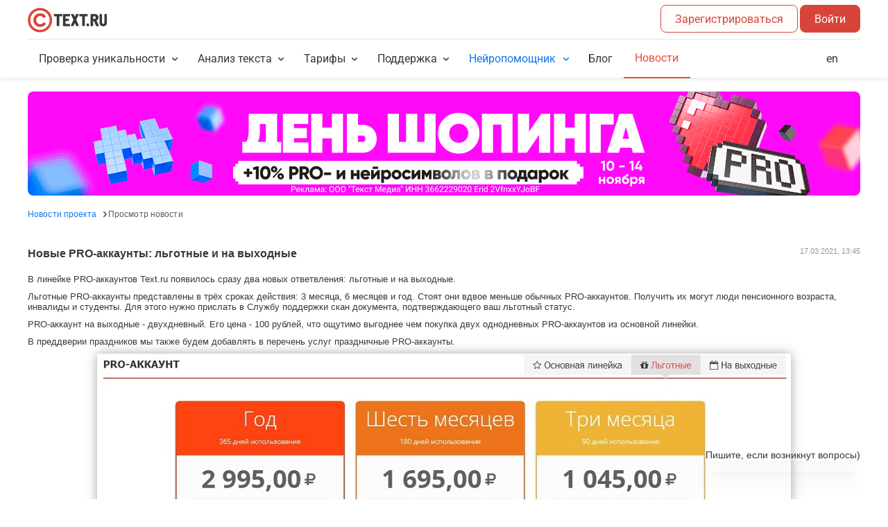

--- FILE ---
content_type: text/css
request_url: https://text.ru/assets/news.b06190330e827f4ff25a.min.css
body_size: 23829
content:
@import url(/fonts/roboto/index.css);
.flag-icon-background{background-size:contain;background-position:50%;background-repeat:no-repeat}.flag-icon{background-size:contain;background-position:50%;background-repeat:no-repeat;position:relative;display:inline-block;width:1.33333333em;line-height:1em}.flag-icon:before{content:"\A0"}.flag-icon.flag-icon-squared{width:1em}.flag-icon-ad{background-image:url(files/ca31a793a936aace4d628fb6cacacdb9.svg)}.flag-icon-ad.flag-icon-squared{background-image:url(files/4e6818265b038b774e92c98b548e64c0.svg)}.flag-icon-ae{background-image:url(files/d6dbe72b1c0c91eb290d8de1d1464d0a.svg)}.flag-icon-ae.flag-icon-squared{background-image:url(files/70d0c456552e044fba7916e8f13e76ea.svg)}.flag-icon-af{background-image:url(files/3edf6ac55b1034f0d28cce8ffb568ac7.svg)}.flag-icon-af.flag-icon-squared{background-image:url(files/1c6658c2ea9508435fa3c22c313ff9dd.svg)}.flag-icon-ag{background-image:url(files/02bcf9e64b55190e587d40b45904065b.svg)}.flag-icon-ag.flag-icon-squared{background-image:url(files/c1a8f4de272eb5d5964d0bca2552c37a.svg)}.flag-icon-ai{background-image:url(files/bf2bb51d67f3de45a12b57ea87a1e3dc.svg)}.flag-icon-ai.flag-icon-squared{background-image:url(files/5d494fc607400d8c11c3e23783b38355.svg)}.flag-icon-al{background-image:url(files/0c8f35616f3b4b85efa8b003b12f0d7c.svg)}.flag-icon-al.flag-icon-squared{background-image:url(files/86d9a39d338c16f400818ac57d9d0885.svg)}.flag-icon-am{background-image:url(files/0d5a20b88add27ad82af6f80446e9842.svg)}.flag-icon-am.flag-icon-squared{background-image:url(files/1ca356bbb2de15ec18ddcc1cfed62847.svg)}.flag-icon-ao{background-image:url(files/12686c0e54f1c7dade6a3ebdc6257588.svg)}.flag-icon-ao.flag-icon-squared{background-image:url(files/18a0fbe03cc5a890b7c213ca726b9678.svg)}.flag-icon-aq{background-image:url(files/f30ea4ab70f763cf650fd6ec23f9f2b6.svg)}.flag-icon-aq.flag-icon-squared{background-image:url(files/4fc98efbdebd65938d14fd98439aa017.svg)}.flag-icon-ar{background-image:url(files/a6308b511c3a2d2227fa22d77c1fff30.svg)}.flag-icon-ar.flag-icon-squared{background-image:url(files/56f01add79604fd88a74a0fc121b5b87.svg)}.flag-icon-as{background-image:url(files/6799736fbb80fd1bddbc4dbfea24feaf.svg)}.flag-icon-as.flag-icon-squared{background-image:url(files/cf35c4479c97315880dc9b2eb259319b.svg)}.flag-icon-at{background-image:url(files/5309bda704bf6ba0cfb8a15b9658433a.svg)}.flag-icon-at.flag-icon-squared{background-image:url(files/cade06b2a264aaa2558c3962c149a704.svg)}.flag-icon-au{background-image:url(files/94a2e0cd6c36e044c482710e6666a72c.svg)}.flag-icon-au.flag-icon-squared{background-image:url(files/d8cbaad8b2310cf7e17442d491b10486.svg)}.flag-icon-aw{background-image:url(files/de558b83521f73d7337eb1c5d8a70245.svg)}.flag-icon-aw.flag-icon-squared{background-image:url(files/f6ec5a962bdc3414c3f7451842433196.svg)}.flag-icon-ax{background-image:url(files/10c85636250faa8673a922d00369b636.svg)}.flag-icon-ax.flag-icon-squared{background-image:url(files/84b40d6bf360f3a0da41e7303f0ba4ad.svg)}.flag-icon-az{background-image:url(files/c03b04167198f809a2c501553614bbac.svg)}.flag-icon-az.flag-icon-squared{background-image:url(files/b685312e3bbe25dc448b45618c99490c.svg)}.flag-icon-ba{background-image:url(files/1d0373f7dca222babc03684f5a416467.svg)}.flag-icon-ba.flag-icon-squared{background-image:url(files/6f76da08b2ed31ec0fd5fa63e3f4b75b.svg)}.flag-icon-bb{background-image:url(files/46ccdb98b09fb56324f886475e559ec3.svg)}.flag-icon-bb.flag-icon-squared{background-image:url(files/ce8190938341170ebec1bf43ca999f51.svg)}.flag-icon-bd{background-image:url(files/7a30395b2f93bfd130e14ffa5a5065da.svg)}.flag-icon-bd.flag-icon-squared{background-image:url(files/29abbae7e798681c33e637ff203c0e2d.svg)}.flag-icon-be{background-image:url(files/ae873fc082ea79d67af9bb1979f5c29c.svg)}.flag-icon-be.flag-icon-squared{background-image:url(files/584d2a3ff14e653bb22aa6a46b8069fb.svg)}.flag-icon-bf{background-image:url(files/ee6777409fbfbd1fc2326f97672037c6.svg)}.flag-icon-bf.flag-icon-squared{background-image:url(files/a0697cd783c05a37c5093abc962d3190.svg)}.flag-icon-bg{background-image:url(files/a7d1a4f049fa79946b67a6e5a2a1c65c.svg)}.flag-icon-bg.flag-icon-squared{background-image:url(files/aa63aa72ec006dc7a6af51904eb8ef13.svg)}.flag-icon-bh{background-image:url(files/92f2a89e21cbc16190c571b8d6e9e489.svg)}.flag-icon-bh.flag-icon-squared{background-image:url(files/d0436d0be069e32dc837608a0941bab5.svg)}.flag-icon-bi{background-image:url(files/b1421422e30f6e34abf436d199b2e958.svg)}.flag-icon-bi.flag-icon-squared{background-image:url(files/aa8e3ffc467fc5cdf9cccdbe286c5606.svg)}.flag-icon-bj{background-image:url(files/b0825519a8b4028c26d1c19e8ed418ff.svg)}.flag-icon-bj.flag-icon-squared{background-image:url(files/328bc662f5f4247b417d8bd2509697dd.svg)}.flag-icon-bl{background-image:url(files/42145fe6a1251343a271ad7aeea64e90.svg)}.flag-icon-bl.flag-icon-squared{background-image:url(files/64d62940863a8e888e798688a641c724.svg)}.flag-icon-bm{background-image:url(files/d459fce0b62e27fc5d04653ecbacacd3.svg)}.flag-icon-bm.flag-icon-squared{background-image:url(files/b66fbda5766d21b7afdaf7b55d0ebc83.svg)}.flag-icon-bn{background-image:url(files/bd6ba1f4d7aa1e46b6e10389f8bca067.svg)}.flag-icon-bn.flag-icon-squared{background-image:url(files/dcf92219f4698c34c864e115618c9360.svg)}.flag-icon-bo{background-image:url(files/134662950791c2ba51c66093a0f0be61.svg)}.flag-icon-bo.flag-icon-squared{background-image:url(files/d18ef8e4572adfbc6f3e97bbf737e747.svg)}.flag-icon-bq{background-image:url(files/606dd5875941d39f7c12d4dde86cc04e.svg)}.flag-icon-bq.flag-icon-squared{background-image:url(files/56a8eaed36f618f1a0c54ccb4573860e.svg)}.flag-icon-br{background-image:url(files/ed4137cfd44daa13ea498a942f08cd1b.svg)}.flag-icon-br.flag-icon-squared{background-image:url(files/982a3b577796cc15326ffb5cd1f5af53.svg)}.flag-icon-bs{background-image:url(files/e6d66fa2d415babf0b2abd41d5b48c02.svg)}.flag-icon-bs.flag-icon-squared{background-image:url(files/6d51c666f25a3cc44b13e1aab2533424.svg)}.flag-icon-bt{background-image:url(files/cf9596dedd2478ca2fd0f758eef1010f.svg)}.flag-icon-bt.flag-icon-squared{background-image:url(files/48d7291640afe3dada24f40f1c996af1.svg)}.flag-icon-bv{background-image:url(files/ad7cca2596d6d9a95ba559f7bc2150d4.svg)}.flag-icon-bv.flag-icon-squared{background-image:url(files/fef2fc113c7bdfe18a2beb0b5f16e460.svg)}.flag-icon-bw{background-image:url(files/84fd039a0d9309eea30a23fafa4d19ce.svg)}.flag-icon-bw.flag-icon-squared{background-image:url(files/3e6fc9f41addf6e20443187ac3e861fe.svg)}.flag-icon-by{background-image:url(files/f59e5e2a62b34fa8f392d75c60e385ab.svg)}.flag-icon-by.flag-icon-squared{background-image:url(files/aff3158e0eb4008c582009ffa80c48de.svg)}.flag-icon-bz{background-image:url(files/bdc3e89f02c74252734cfe17d9bef2a9.svg)}.flag-icon-bz.flag-icon-squared{background-image:url(files/73089ddb0e1ff5a15e4e846aa1709903.svg)}.flag-icon-ca{background-image:url(files/35dd01991458aa7271c4f772aad11f8e.svg)}.flag-icon-ca.flag-icon-squared{background-image:url(files/33a9f69ef0fded0301f3de7d42a587e0.svg)}.flag-icon-cc{background-image:url(files/29a6a20c83da130db09761469345bb66.svg)}.flag-icon-cc.flag-icon-squared{background-image:url(files/bc89abfd5c276fc2db7b0396c891bc88.svg)}.flag-icon-cd{background-image:url(files/f5e1294f8e517b15a527719d091ee9e1.svg)}.flag-icon-cd.flag-icon-squared{background-image:url(files/b5930509395a9e2e88983b6e13d15f55.svg)}.flag-icon-cf{background-image:url(files/542a8c123b3c19f53fbc0c95b3b32ed6.svg)}.flag-icon-cf.flag-icon-squared{background-image:url(files/b76072bd60584d047dd19553f5305ea3.svg)}.flag-icon-cg{background-image:url(files/6c02ddb7f4311a74692cb1ba1ba218bd.svg)}.flag-icon-cg.flag-icon-squared{background-image:url(files/242ffce625364b9fc2df79b290fec296.svg)}.flag-icon-ch{background-image:url(files/ab7dda100b5bbf81412c71bb4b772834.svg)}.flag-icon-ch.flag-icon-squared{background-image:url(files/cd82f1bd179250432724ae0670988131.svg)}.flag-icon-ci{background-image:url(files/92d4ba02727e231ec072ee5b88bf716a.svg)}.flag-icon-ci.flag-icon-squared{background-image:url(files/34147624583aa265823f90df709ec146.svg)}.flag-icon-ck{background-image:url(files/749147077a09d8f95e03ea62a8aa3d1b.svg)}.flag-icon-ck.flag-icon-squared{background-image:url(files/aa585998b7c4cf811a9b5c35e096ef99.svg)}.flag-icon-cl{background-image:url(files/7635ca9790694127711254f8270ceb45.svg)}.flag-icon-cl.flag-icon-squared{background-image:url(files/f6e198b7246a41581257af9a8c67cadb.svg)}.flag-icon-cm{background-image:url(files/217204e81f8ef50081515caea8dfab03.svg)}.flag-icon-cm.flag-icon-squared{background-image:url(files/8ba1901dc25cb0a8a41b6061598ba0d6.svg)}.flag-icon-cn{background-image:url(files/98d6f169ac7a66efed4d5df8ff3c910b.svg)}.flag-icon-cn.flag-icon-squared{background-image:url(files/7bd73c73045e936f77704eb86e7658db.svg)}.flag-icon-co{background-image:url(files/36a0e0e10fe4d2b22f42538d24b8f224.svg)}.flag-icon-co.flag-icon-squared{background-image:url(files/7dd18389cb74b0585646f38bc42d7545.svg)}.flag-icon-cr{background-image:url(files/f3b91dfaac3611a2bb56653e64e770c6.svg)}.flag-icon-cr.flag-icon-squared{background-image:url(files/79a1512a51e209c1fa99418a8f098b74.svg)}.flag-icon-cu{background-image:url(files/f33777307068cda04f1e8de4b846e75b.svg)}.flag-icon-cu.flag-icon-squared{background-image:url(files/0cd43a07a932962403f947175cc765be.svg)}.flag-icon-cv{background-image:url(files/5779e00be9a36ac84200aa9c0bc345dd.svg)}.flag-icon-cv.flag-icon-squared{background-image:url(files/cec36e11610eb181019d6e9bd3e07f65.svg)}.flag-icon-cw{background-image:url(files/81ac7a6fc60f33b11f8d2f45976e7eb1.svg)}.flag-icon-cw.flag-icon-squared{background-image:url(files/ce5edd6edc19273f4673592a77ad2327.svg)}.flag-icon-cx{background-image:url(files/d4d3fe794c045f3157254fcad2c8d4c7.svg)}.flag-icon-cx.flag-icon-squared{background-image:url(files/15a4d0445be88cc0205ebd80357c94c0.svg)}.flag-icon-cy{background-image:url(files/254506ce880e90b3c0cd2596a2a3920f.svg)}.flag-icon-cy.flag-icon-squared{background-image:url(files/bdb28a90d3a0bbe9b9bebe986ed204de.svg)}.flag-icon-cz{background-image:url(files/c0c9d9a505678e515514bdbe8575e48c.svg)}.flag-icon-cz.flag-icon-squared{background-image:url(files/35da24ee02e443761bba7d11a57577e8.svg)}.flag-icon-de{background-image:url(files/888f6bdce53030a6e80f35b799e05b3c.svg)}.flag-icon-de.flag-icon-squared{background-image:url(files/e5b6eff3dd5717d7ec47f8837f649973.svg)}.flag-icon-dj{background-image:url(files/189ca57c7abd43199551fef2c36bdc7d.svg)}.flag-icon-dj.flag-icon-squared{background-image:url(files/b9c13f96b40013b6794e48eecc051f20.svg)}.flag-icon-dk{background-image:url(files/fc98a12960b87d3b9e0758443d54cf84.svg)}.flag-icon-dk.flag-icon-squared{background-image:url(files/54a9d51d194e2a62a8c29220eacd3a25.svg)}.flag-icon-dm{background-image:url(files/13b72fbecbdf1ccf78091f0f2819b5a9.svg)}.flag-icon-dm.flag-icon-squared{background-image:url(files/89e9bc15570e32aaf58d7fc334f36b71.svg)}.flag-icon-do{background-image:url(files/b9b509413af90ea6f5773e2889e18ad1.svg)}.flag-icon-do.flag-icon-squared{background-image:url(files/aadafa905aa978f337afb93b57e26042.svg)}.flag-icon-dz{background-image:url(files/a4060b64ec782b9d491bf8836040c311.svg)}.flag-icon-dz.flag-icon-squared{background-image:url(files/f2045402a84a8cd6f44774685ba28b5c.svg)}.flag-icon-ec{background-image:url(files/9f4a6c3a4146a5ce960c258c1eae941b.svg)}.flag-icon-ec.flag-icon-squared{background-image:url(files/c35ac1e031a1b0d15a1c47eac3e003ef.svg)}.flag-icon-ee{background-image:url(files/e8920bf0542ed7d1e49b5132952f5304.svg)}.flag-icon-ee.flag-icon-squared{background-image:url(files/cfa469c9370fd094639cb4ba88dbbc1f.svg)}.flag-icon-eg{background-image:url(files/cc70ccd77020873ecbb9ee4d4f69e58c.svg)}.flag-icon-eg.flag-icon-squared{background-image:url(files/5d7ea40f0a98cf31df4c74e34c6bc04f.svg)}.flag-icon-eh{background-image:url(files/362f24810003916e23644fbc7b66d8bf.svg)}.flag-icon-eh.flag-icon-squared{background-image:url(files/818ebb2120411159f0ea1db962e64421.svg)}.flag-icon-er{background-image:url(files/8186bf8d55de0b12503b34248027f2af.svg)}.flag-icon-er.flag-icon-squared{background-image:url(files/cee4e6b1998f34617aa46d0f369b94b6.svg)}.flag-icon-es{background-image:url(files/5399741c6f0109f01162f09fd448e079.svg)}.flag-icon-es.flag-icon-squared{background-image:url(files/942d2dd937ee45aadc6f27f8c92a6119.svg)}.flag-icon-et{background-image:url(files/af379dccd7cf32303aac3486093a4b6a.svg)}.flag-icon-et.flag-icon-squared{background-image:url(files/8e565b598fbd75d3d21639fd87f74925.svg)}.flag-icon-fi{background-image:url(files/6147315aa1e35f139e8db08e033f3941.svg)}.flag-icon-fi.flag-icon-squared{background-image:url(files/87640d6664c0abf95e9b30580522b4c4.svg)}.flag-icon-fj{background-image:url(files/897bc8adca0bbd54b558a2019031d28f.svg)}.flag-icon-fj.flag-icon-squared{background-image:url(files/c5373bc1af88b4bcbdee1e02153a9987.svg)}.flag-icon-fk{background-image:url(files/eb650a35194366974b1355359c4d8555.svg)}.flag-icon-fk.flag-icon-squared{background-image:url(files/4c73d0450a16c94156c362b9f94f0b59.svg)}.flag-icon-fm{background-image:url(files/feb0dd190dfb09c78184e2129eefa70b.svg)}.flag-icon-fm.flag-icon-squared{background-image:url(files/2a7ec9a42e7d6b7d431c953626cde6b7.svg)}.flag-icon-fo{background-image:url(files/be7dab642db4b6fac975ebbd720aa357.svg)}.flag-icon-fo.flag-icon-squared{background-image:url(files/004abd278ea2eb329c51f5ca384f7d01.svg)}.flag-icon-fr{background-image:url(files/da032352a4efd19ac25aa1cb0c2da3cd.svg)}.flag-icon-fr.flag-icon-squared{background-image:url(files/6c3ca007bebd2dff9fc8acf1c31c5afb.svg)}.flag-icon-ga{background-image:url(files/656c7fedf6bc69dd79d16b65bff7037d.svg)}.flag-icon-ga.flag-icon-squared{background-image:url(files/44cfa6ef3d1c5f62d26dd8d958eae96b.svg)}.flag-icon-gb{background-image:url(files/a063eb2f1d9579017098c5afb1e850e3.svg)}.flag-icon-gb.flag-icon-squared{background-image:url(files/c29f2b772b5b83007a3307276161bb46.svg)}.flag-icon-gd{background-image:url(files/f881a0d2ea7719d39685fb72b12121c6.svg)}.flag-icon-gd.flag-icon-squared{background-image:url(files/71f68a5b8208cdf6234073b4bff12f91.svg)}.flag-icon-ge{background-image:url(files/0d56bacc20b37fdcbbca0ca6071d6331.svg)}.flag-icon-ge.flag-icon-squared{background-image:url(files/4bc65ccf19160b54d73d4af559de8015.svg)}.flag-icon-gf{background-image:url(files/317ee07d2728c97b15f01e5e22b532f8.svg)}.flag-icon-gf.flag-icon-squared{background-image:url(files/c0dcbfef2b6a5ac75d4a8920754a75d9.svg)}.flag-icon-gg{background-image:url(files/2645dca345466de0c97ffa7d6ea951dc.svg)}.flag-icon-gg.flag-icon-squared{background-image:url(files/2cc5f5189f23bfce623b740fdc67ead3.svg)}.flag-icon-gh{background-image:url(files/e14d619d2991f5eb26416f4046613894.svg)}.flag-icon-gh.flag-icon-squared{background-image:url(files/51180bece865d9feeb98bd1cb91ba46e.svg)}.flag-icon-gi{background-image:url(files/edc0a90556507b115001570dd08a645e.svg)}.flag-icon-gi.flag-icon-squared{background-image:url(files/344648c04d989ea7d0957fbe5e2d4463.svg)}.flag-icon-gl{background-image:url(files/5482d73939a64c274602796bcf4589f6.svg)}.flag-icon-gl.flag-icon-squared{background-image:url(files/b9bb3aa61d7157ebd7535e0fe66ac9b9.svg)}.flag-icon-gm{background-image:url(files/f42f77707f1ab37d7bb19078db7936e5.svg)}.flag-icon-gm.flag-icon-squared{background-image:url(files/46bec36c79ececa9a758d889abfabf25.svg)}.flag-icon-gn{background-image:url(files/be503e12b5bb96bc525bbe8141a5f91c.svg)}.flag-icon-gn.flag-icon-squared{background-image:url(files/d57c83640b77df88902b8d0c01e35111.svg)}.flag-icon-gp{background-image:url(files/ec5c714d6742bfeb8be24bee5683dc93.svg)}.flag-icon-gp.flag-icon-squared{background-image:url(files/5896e949d5c9810ff13c20f8b285647c.svg)}.flag-icon-gq{background-image:url(files/8094747272b38dab18712c943b73d4cd.svg)}.flag-icon-gq.flag-icon-squared{background-image:url(files/6579b4b16dff0ab8e16bda9702e5fb49.svg)}.flag-icon-gr{background-image:url(files/eac01dcd2c839b33cb54cc0b62e62f22.svg)}.flag-icon-gr.flag-icon-squared{background-image:url(files/5480c7c9b3c31d8579d70d6218b16f26.svg)}.flag-icon-gs{background-image:url(files/0216ae6087986fe857aef8a9fb56d77b.svg)}.flag-icon-gs.flag-icon-squared{background-image:url(files/ff23b3eca6b0e8bf9a7ea45bf47e628d.svg)}.flag-icon-gt{background-image:url(files/a3fb60698fc52d78477df7c2a0c568c5.svg)}.flag-icon-gt.flag-icon-squared{background-image:url(files/c4ec06d93fa3945dc4a5fa759cb75d79.svg)}.flag-icon-gu{background-image:url(files/127e67ee10729427919d7d89dba598b3.svg)}.flag-icon-gu.flag-icon-squared{background-image:url(files/b0009474885a729f6e039fbba4150cbd.svg)}.flag-icon-gw{background-image:url(files/40e7b7d27af3f239f2913c48c1f1ebf8.svg)}.flag-icon-gw.flag-icon-squared{background-image:url(files/5d7e5d20476e96e2f76d894a894eedb2.svg)}.flag-icon-gy{background-image:url(files/507baf962a6d394365ea1dfe1007b4c4.svg)}.flag-icon-gy.flag-icon-squared{background-image:url(files/55fe67473c4b7e1d63feafcad26bafc5.svg)}.flag-icon-hk{background-image:url(files/a4e9643c21d3a2e3f519de0b5c8802d9.svg)}.flag-icon-hk.flag-icon-squared{background-image:url(files/1eb36876408074ac37856a4f9e5bae0c.svg)}.flag-icon-hm{background-image:url(files/6837577b2861110dc1006e05e70155b7.svg)}.flag-icon-hm.flag-icon-squared{background-image:url(files/9a25dd694f13a21cf5074922307c5f4a.svg)}.flag-icon-hn{background-image:url(files/9140ac8170526aebca9f5b27fb5d6907.svg)}.flag-icon-hn.flag-icon-squared{background-image:url(files/8e1134e5130a0341e976aa30990679b2.svg)}.flag-icon-hr{background-image:url(files/08dfb4c1440307bc11aea776ddd09fb7.svg)}.flag-icon-hr.flag-icon-squared{background-image:url(files/1574acf8c559b60912811e204d4be9a1.svg)}.flag-icon-ht{background-image:url(files/c42053a84a02ae87fc5ed2cbfd43c26d.svg)}.flag-icon-ht.flag-icon-squared{background-image:url(files/5fd55b7bfd3b949fa4b49e7dd7e3d9ed.svg)}.flag-icon-hu{background-image:url(files/5b5c4c8373e5f208d3acd819489dc0cc.svg)}.flag-icon-hu.flag-icon-squared{background-image:url(files/9f41982655454b0091353938aa279810.svg)}.flag-icon-id{background-image:url(files/915dbe7cfc0e2733a808c5143e631df5.svg)}.flag-icon-id.flag-icon-squared{background-image:url(files/f6d0e03c304f06de913cd5a452b3b2f2.svg)}.flag-icon-ie{background-image:url(files/a3d22622729fbbb14da9196895f69f03.svg)}.flag-icon-ie.flag-icon-squared{background-image:url(files/793ac951707d82ed318d823f702d47d8.svg)}.flag-icon-il{background-image:url(files/3dba417ae18611c0f9c6bc37f86595c5.svg)}.flag-icon-il.flag-icon-squared{background-image:url(files/a30dcc6e7de8a94e71ec503cfc47b797.svg)}.flag-icon-im{background-image:url(files/d70438cbae06b6ff5aac7456917d158c.svg)}.flag-icon-im.flag-icon-squared{background-image:url(files/b7ec5e981260b50cf3277e50a3d709ad.svg)}.flag-icon-in{background-image:url(files/ff7549f7f779430e01aa3a5a1b7ead64.svg)}.flag-icon-in.flag-icon-squared{background-image:url(files/47c9639e0e302fd00a43bb2669ead477.svg)}.flag-icon-io{background-image:url(files/51e37fc19eeea15825cce05e2ae8c7c6.svg)}.flag-icon-io.flag-icon-squared{background-image:url(files/dd268477a0d98b30acca655e8fed7e47.svg)}.flag-icon-iq{background-image:url(files/fccaaef97d971ff7c84e772a97e90f8e.svg)}.flag-icon-iq.flag-icon-squared{background-image:url(files/6c440f1628ae077672bf1ec59fab7faa.svg)}.flag-icon-ir{background-image:url(files/7ffbb75e40eb98fe7410b40734412cda.svg)}.flag-icon-ir.flag-icon-squared{background-image:url(files/63ab499d8d6dc2ae925ad7f6592e8388.svg)}.flag-icon-is{background-image:url(files/542a47fe6652001b3dfdab820016e4cf.svg)}.flag-icon-is.flag-icon-squared{background-image:url(files/fa365b4a8b08ccc4f866dd4bda8e8d22.svg)}.flag-icon-it{background-image:url(files/fd6a03b76b2a20eb3aea6309ba32dad3.svg)}.flag-icon-it.flag-icon-squared{background-image:url(files/e3b5b571e882e35c6fa17f13a23bbd2a.svg)}.flag-icon-je{background-image:url(files/428ee52a62f1f269fac441b2466b381a.svg)}.flag-icon-je.flag-icon-squared{background-image:url(files/2e1c62b3548c0276af44cf7872bbd4f0.svg)}.flag-icon-jm{background-image:url(files/d3cc5212b7096dd7cbaee2e9728a4a2f.svg)}.flag-icon-jm.flag-icon-squared{background-image:url(files/f0713d344513d9d14284db0bc27a7072.svg)}.flag-icon-jo{background-image:url(files/fd70ed53d23fa7996a84a869205980a2.svg)}.flag-icon-jo.flag-icon-squared{background-image:url(files/edc26c443611fc43d57210274fad0230.svg)}.flag-icon-jp{background-image:url(files/e88bdf022faaac9c6aab5baf00bab934.svg)}.flag-icon-jp.flag-icon-squared{background-image:url(files/6b7497f15d8b68947c433faa3f868457.svg)}.flag-icon-ke{background-image:url(files/142690140c31e8c7eedf0c1a25dd4efd.svg)}.flag-icon-ke.flag-icon-squared{background-image:url(files/7b6e16f14da8c465d0c46d1b6582fa48.svg)}.flag-icon-kg{background-image:url(files/1b7cb64f53991640f77b044c106f5f54.svg)}.flag-icon-kg.flag-icon-squared{background-image:url(files/ad800fbdf162b2194c41109a763e0d08.svg)}.flag-icon-kh{background-image:url(files/9c4fe4438e93cf02afaa93b82d2c7d99.svg)}.flag-icon-kh.flag-icon-squared{background-image:url(files/db8edfed04707f58379a9d673aa7d0cb.svg)}.flag-icon-ki{background-image:url(files/b15f1c5f7d485491a59457a65e015535.svg)}.flag-icon-ki.flag-icon-squared{background-image:url(files/b5d51cf39df016cfca98b3840713bdf9.svg)}.flag-icon-km{background-image:url(files/fb930327745992be4eca3364ccc29766.svg)}.flag-icon-km.flag-icon-squared{background-image:url(files/4fb5c60d977cdce0c8bbb6359527c128.svg)}.flag-icon-kn{background-image:url(files/a41408223acfe9dd6b66cd22e2d002b9.svg)}.flag-icon-kn.flag-icon-squared{background-image:url(files/035ea8e73dcd9287c4f3fd369bc96ab8.svg)}.flag-icon-kp{background-image:url(files/190eda65c04aaef16c5d28f1098766c4.svg)}.flag-icon-kp.flag-icon-squared{background-image:url(files/5db0bfa7d1c4a4f12534f7046f428f16.svg)}.flag-icon-kr{background-image:url(files/69cc2723c3244b005bc051bdc8580006.svg)}.flag-icon-kr.flag-icon-squared{background-image:url(files/c652c7b635b9c2b5d56472f97ff89c06.svg)}.flag-icon-kw{background-image:url(files/ec2cbfd83734469d03da89ae77443127.svg)}.flag-icon-kw.flag-icon-squared{background-image:url(files/3d4d88cfd586892b63d7575d933dcf02.svg)}.flag-icon-ky{background-image:url(files/4c51dd9a6b8316706d90fb974d528fd1.svg)}.flag-icon-ky.flag-icon-squared{background-image:url(files/26f3373b75f905fabbcbb6078520e188.svg)}.flag-icon-kz{background-image:url(files/0b7cc5e4ae1cd812cb22e20c6561cc9c.svg)}.flag-icon-kz.flag-icon-squared{background-image:url(files/a8b78e86463b840e0d119b7d30b33932.svg)}.flag-icon-la{background-image:url(files/fff694e728b9b0f0a1fa480195f71b75.svg)}.flag-icon-la.flag-icon-squared{background-image:url(files/c558afec7e6d4e10fca04d332b3768c3.svg)}.flag-icon-lb{background-image:url(files/c4293ad7d99789b123a3f9844033adc1.svg)}.flag-icon-lb.flag-icon-squared{background-image:url(files/f2e6a2e121ed01ddfbcd383db252048a.svg)}.flag-icon-lc{background-image:url(files/ab0355788cfb2e14fee5085e0f2e52de.svg)}.flag-icon-lc.flag-icon-squared{background-image:url(files/d95265b28b72c8907c78e44f2c73d369.svg)}.flag-icon-li{background-image:url(files/67956510ad59f57af33093938726104f.svg)}.flag-icon-li.flag-icon-squared{background-image:url(files/654968067e66cca13cd61200df5fd3d1.svg)}.flag-icon-lk{background-image:url(files/e31bd4522b8de69169abb9c844de50ec.svg)}.flag-icon-lk.flag-icon-squared{background-image:url(files/69d501e7d2872d46f4fe009eb9180482.svg)}.flag-icon-lr{background-image:url(files/4a32c68ca8a95c56f4c8cfca522a3d13.svg)}.flag-icon-lr.flag-icon-squared{background-image:url(files/4cf680b33070b690eb8ede668a6a9b77.svg)}.flag-icon-ls{background-image:url(files/a497d746a55018cd5f58fafaa6d6866d.svg)}.flag-icon-ls.flag-icon-squared{background-image:url(files/a9440b7fbc30c7b44c3777199be2314a.svg)}.flag-icon-lt{background-image:url(files/18f279c12753cfb88ffaf1dd66662f07.svg)}.flag-icon-lt.flag-icon-squared{background-image:url(files/a28c264002b055a36103c76b6811f55a.svg)}.flag-icon-lu{background-image:url(files/ea32843f342611313a040555e7e5c0ca.svg)}.flag-icon-lu.flag-icon-squared{background-image:url(files/9f59bed182102edf5141ad20f51faf0e.svg)}.flag-icon-lv{background-image:url(files/ae523190f36e2f04b9a08f3ea137701d.svg)}.flag-icon-lv.flag-icon-squared{background-image:url(files/b54b0a57bac7e35354e8b633f1cb3a81.svg)}.flag-icon-ly{background-image:url(files/0b0f3f3b3e5a038701bd78bdaad90a94.svg)}.flag-icon-ly.flag-icon-squared{background-image:url(files/b02c74678ec1d445a3278185b57a8527.svg)}.flag-icon-ma{background-image:url(files/1147dd897a2b167632af221184319354.svg)}.flag-icon-ma.flag-icon-squared{background-image:url(files/6d9acf1989a3c28c7a236e8ca8d356a4.svg)}.flag-icon-mc{background-image:url(files/40c202f79e0a848930a236518ce5d2cd.svg)}.flag-icon-mc.flag-icon-squared{background-image:url(files/ba857e61e9784d542e87af62104f5213.svg)}.flag-icon-md{background-image:url(files/a829fc4868897053147bfc9fd32a6f62.svg)}.flag-icon-md.flag-icon-squared{background-image:url(files/3c40de435115935ac46aa8660645b892.svg)}.flag-icon-me{background-image:url(files/c76494939c9c9edb3784672876ee8438.svg)}.flag-icon-me.flag-icon-squared{background-image:url(files/f18fdf3eed98033afb7b78968e302f67.svg)}.flag-icon-mf{background-image:url(files/b8f1a4ef0f6f26d0848454a4b29a42de.svg)}.flag-icon-mf.flag-icon-squared{background-image:url(files/b2f9987dbfc76957c7acd60627e1c2de.svg)}.flag-icon-mg{background-image:url(files/b6fef7e6f7df43304fab8394565703df.svg)}.flag-icon-mg.flag-icon-squared{background-image:url(files/9c179afa9a14e6c6d6418be9649b6780.svg)}.flag-icon-mh{background-image:url(files/aa0c01100fc344a6608625482768eda8.svg)}.flag-icon-mh.flag-icon-squared{background-image:url(files/31263480172a126353544a1ca1d8d0dc.svg)}.flag-icon-mk{background-image:url(files/c5e8b09d4e81ebd0c41c9c801e25ca88.svg)}.flag-icon-mk.flag-icon-squared{background-image:url(files/0811b040ea673512ada5a9b80c5b9a7c.svg)}.flag-icon-ml{background-image:url(files/5204de404d88281e5c79f58d213b631f.svg)}.flag-icon-ml.flag-icon-squared{background-image:url(files/0ef5116bc159f2f8d033041119fd38a9.svg)}.flag-icon-mm{background-image:url(files/8ac531e1a069c5abec5e2fb2a84e8439.svg)}.flag-icon-mm.flag-icon-squared{background-image:url(files/2ddb3c8b6c4a6917e9f62c24fca9eabd.svg)}.flag-icon-mn{background-image:url(files/88f9e99a5733804b690e6f58ac87e2cf.svg)}.flag-icon-mn.flag-icon-squared{background-image:url(files/96fe6b077294c5b34eb4eb5b46edf96a.svg)}.flag-icon-mo{background-image:url(files/c31ad393b9be2177b000e7964439baee.svg)}.flag-icon-mo.flag-icon-squared{background-image:url(files/3454c02ca52469ab46cd73584274d474.svg)}.flag-icon-mp{background-image:url(files/4ac904225c98259e84958251d2df383a.svg)}.flag-icon-mp.flag-icon-squared{background-image:url(files/4b173ce7062312cde95d9a4212578e2d.svg)}.flag-icon-mq{background-image:url(files/68b83ca57cebe252aec5176e03566564.svg)}.flag-icon-mq.flag-icon-squared{background-image:url(files/a0067ab9a12cedcd447b13747e942dc7.svg)}.flag-icon-mr{background-image:url(files/fe0c99da894753ceb49e732aba102701.svg)}.flag-icon-mr.flag-icon-squared{background-image:url(files/90b044479e4dc8257adda7a4f0bbcceb.svg)}.flag-icon-ms{background-image:url(files/1e01db4943c166d0d99d1e94dd19a455.svg)}.flag-icon-ms.flag-icon-squared{background-image:url(files/88a8b4177f0db47849fe2eb30caa0e4e.svg)}.flag-icon-mt{background-image:url(files/8bb217f8dbf3757be544dc17e8085a68.svg)}.flag-icon-mt.flag-icon-squared{background-image:url(files/a63f527d3c2c3885bc5057be53922160.svg)}.flag-icon-mu{background-image:url(files/fac1d9e56b6fc4d70f6b8d8a1dc084df.svg)}.flag-icon-mu.flag-icon-squared{background-image:url(files/13bb07885aeb515bdec8a1aa69ccba69.svg)}.flag-icon-mv{background-image:url(files/cca45d07fdeb8b51efedfaf9a2419441.svg)}.flag-icon-mv.flag-icon-squared{background-image:url(files/1c36cf0ddd782098a12901175e7a7b31.svg)}.flag-icon-mw{background-image:url(files/47096f61604dcc35a736701cb9a349d5.svg)}.flag-icon-mw.flag-icon-squared{background-image:url(files/947e87f22f3eb27d70f735e32393b7a8.svg)}.flag-icon-mx{background-image:url(files/2c3e6269a1d360cc4372866b585dee1f.svg)}.flag-icon-mx.flag-icon-squared{background-image:url(files/da57f4af684f9e8c7fbca08c533153c8.svg)}.flag-icon-my{background-image:url(files/07a2b954a852d400cf1becc7e434fc96.svg)}.flag-icon-my.flag-icon-squared{background-image:url(files/d39816cdb5d304f7071056b164441061.svg)}.flag-icon-mz{background-image:url(files/437e5e7e8baee752f62430cfad587572.svg)}.flag-icon-mz.flag-icon-squared{background-image:url(files/44d9c5ca45e9e3665776b92d94cab007.svg)}.flag-icon-na{background-image:url(files/341c9a95c15f7724623d8b434e987de4.svg)}.flag-icon-na.flag-icon-squared{background-image:url(files/a6489bdf3b11cf2817b96e4c26cb77d3.svg)}.flag-icon-nc{background-image:url(files/8964e9d288bee6d017d014e889164003.svg)}.flag-icon-nc.flag-icon-squared{background-image:url(files/d38cb96a67c7e5ab25d90033295ca8a4.svg)}.flag-icon-ne{background-image:url(files/63d98e604e2655fa7560f6728dde5a24.svg)}.flag-icon-ne.flag-icon-squared{background-image:url(files/fb4570598be93578a4568f9b4d94b5d9.svg)}.flag-icon-nf{background-image:url(files/491e2cb1ed059769ee6c4a67c9056bbb.svg)}.flag-icon-nf.flag-icon-squared{background-image:url(files/b318b51b830d9f5f8404a8d1d0fff020.svg)}.flag-icon-ng{background-image:url(files/63d11526ba189073cf88f42ecfe286f5.svg)}.flag-icon-ng.flag-icon-squared{background-image:url(files/e6413d3781678ea94e5613a8df12cff2.svg)}.flag-icon-ni{background-image:url(files/a6a663fc3a131ea0338a0320a620dd91.svg)}.flag-icon-ni.flag-icon-squared{background-image:url(files/c9e542cdc749193cb1d4527b4dfb84be.svg)}.flag-icon-nl{background-image:url(files/90d37ba2f87b97413d721c8cc8116ef5.svg)}.flag-icon-nl.flag-icon-squared{background-image:url(files/340f4109d1ab47b6aa8be4bd76d49c44.svg)}.flag-icon-no{background-image:url(files/ebc5cbbf9191fccacfa64b0c0117d7eb.svg)}.flag-icon-no.flag-icon-squared{background-image:url(files/75c2c58c386fe873e206ee2553679b4f.svg)}.flag-icon-np{background-image:url(files/376ba69ac7efe6dd021eaba9314708dd.svg)}.flag-icon-np.flag-icon-squared{background-image:url(files/ace198998bac3241b11d4c8fa7e04296.svg)}.flag-icon-nr{background-image:url(files/7203adcc9109f98a90ceae14ea730793.svg)}.flag-icon-nr.flag-icon-squared{background-image:url(files/a7fe3560951a355328369145ec09f6eb.svg)}.flag-icon-nu{background-image:url(files/e0ebb0a0c1c386928744b3d3c84c2b15.svg)}.flag-icon-nu.flag-icon-squared{background-image:url(files/a60461b01b2c78609042d8a7e778a5c6.svg)}.flag-icon-nz{background-image:url(files/80de009680b35194008b5613e9d167c7.svg)}.flag-icon-nz.flag-icon-squared{background-image:url(files/7961d9cf25200dd7fbfb03880d0bb534.svg)}.flag-icon-om{background-image:url(files/a4165f8b917d1cf2a30646d05faced4c.svg)}.flag-icon-om.flag-icon-squared{background-image:url(files/056b3102c74e1b1197c7c0aee8cca4f1.svg)}.flag-icon-pa{background-image:url(files/c57742ff6c56050ca89902da2bf95659.svg)}.flag-icon-pa.flag-icon-squared{background-image:url(files/1319a08f09a1c4fc215eb83c2c2226b3.svg)}.flag-icon-pe{background-image:url(files/bfc1b7612f46b109eaa9990bc4dadff5.svg)}.flag-icon-pe.flag-icon-squared{background-image:url(files/5051d6bf74d5991b7c66f75302b01f4c.svg)}.flag-icon-pf{background-image:url(files/ced522d0c623c1ed205ea0158f9357db.svg)}.flag-icon-pf.flag-icon-squared{background-image:url(files/0fcfd580247beac6423d1d000e43f54a.svg)}.flag-icon-pg{background-image:url(files/26ccc1adfdea63a62cec5d4df71185fe.svg)}.flag-icon-pg.flag-icon-squared{background-image:url(files/2ff7e7d296ef5ff2e175c3f82c2bc667.svg)}.flag-icon-ph{background-image:url(files/ac201247831436678b2e7477f2e2ecd3.svg)}.flag-icon-ph.flag-icon-squared{background-image:url(files/54a0a71676f3e067ee333f783cc40e7d.svg)}.flag-icon-pk{background-image:url(files/60cd1fcc109cbd09784d198776a5ac92.svg)}.flag-icon-pk.flag-icon-squared{background-image:url(files/577eb2d4d1c27a7dd52b03540612e257.svg)}.flag-icon-pl{background-image:url(files/72ad527630e5a5340bfa1ac07ea28c27.svg)}.flag-icon-pl.flag-icon-squared{background-image:url(files/589cf89cd8e0d4ba004a4dc931463df7.svg)}.flag-icon-pm{background-image:url(files/3177972a5fba1b438ed40f38f4b28e53.svg)}.flag-icon-pm.flag-icon-squared{background-image:url(files/68eb0617662d5f71655cfa30c389c040.svg)}.flag-icon-pn{background-image:url(files/3a7ee56fbb32fb4524086f6306f3699f.svg)}.flag-icon-pn.flag-icon-squared{background-image:url(files/35a3a02fae83b674fec1a87189355a76.svg)}.flag-icon-pr{background-image:url(files/f3e7609efc8f44b5b2986a1d694eb102.svg)}.flag-icon-pr.flag-icon-squared{background-image:url(files/00f681ed96fef0597aa95a44812f6b22.svg)}.flag-icon-ps{background-image:url(files/5f0171cf87f7834bb4062065c5990d7c.svg)}.flag-icon-ps.flag-icon-squared{background-image:url(files/1ff52afa4ab2aa9b271562ce7fadb165.svg)}.flag-icon-pt{background-image:url(files/a0d9acfb1c2a4e986423773ec1658517.svg)}.flag-icon-pt.flag-icon-squared{background-image:url(files/4082bfb9ef5259e8b67780c59d219201.svg)}.flag-icon-pw{background-image:url(files/c7ab5051febfb1b8c4fda29b674f9593.svg)}.flag-icon-pw.flag-icon-squared{background-image:url(files/177a477f3cb644da8632a312d8f0c171.svg)}.flag-icon-py{background-image:url(files/5779800eac3b4129d1137d5621031711.svg)}.flag-icon-py.flag-icon-squared{background-image:url(files/8b7bf5120a92ad2e1046535fdbbef191.svg)}.flag-icon-qa{background-image:url(files/d9ba99e670733eb59fa09200579e141d.svg)}.flag-icon-qa.flag-icon-squared{background-image:url(files/9d96db3628839ee7b2d945306f79109a.svg)}.flag-icon-re{background-image:url(files/9cd28549edb07c04561ca4e2f1a09788.svg)}.flag-icon-re.flag-icon-squared{background-image:url(files/ee67e77c52c7bb0181b4b36007948d6d.svg)}.flag-icon-ro{background-image:url(files/10df4fddff9f7332c736c2cea7b91c5e.svg)}.flag-icon-ro.flag-icon-squared{background-image:url(files/a1043ac5cd81e70c639b8c873fa4e07c.svg)}.flag-icon-rs{background-image:url(files/a06ce391e44f88818594eac50cd72e7c.svg)}.flag-icon-rs.flag-icon-squared{background-image:url(files/91b2e2224bbf5aa333ad5bd416e99d9a.svg)}.flag-icon-ru{background-image:url(files/b15eaf603b43f783e20552d2fbce614b.svg)}.flag-icon-ru.flag-icon-squared{background-image:url(files/fa3ca0b9aa5a017dc3a71419e7b0972e.svg)}.flag-icon-rw{background-image:url(files/1d3a2837fd88af6dbbaf42e4ed207b60.svg)}.flag-icon-rw.flag-icon-squared{background-image:url(files/69f73bb9664e16a272ba84543c9f3c01.svg)}.flag-icon-sa{background-image:url(files/04d0731eccf0867160fe2681ab5ff256.svg)}.flag-icon-sa.flag-icon-squared{background-image:url(files/a843d8c761d1bcb204aa6696e766f3fe.svg)}.flag-icon-sb{background-image:url(files/c4f275867785f7b9da7f22d12d8bb036.svg)}.flag-icon-sb.flag-icon-squared{background-image:url(files/194f33c88dd318b7289e7df3ec6ff7af.svg)}.flag-icon-sc{background-image:url(files/ca4d15445e80eaf27701d4d7f364016a.svg)}.flag-icon-sc.flag-icon-squared{background-image:url(files/07bc7148f241ef1edc87c54aa5fa0e9a.svg)}.flag-icon-sd{background-image:url(files/43885ad7472d8493cb686aebf7fa26b5.svg)}.flag-icon-sd.flag-icon-squared{background-image:url(files/c00a8e4821b3ab89adb39207069ecc85.svg)}.flag-icon-se{background-image:url(files/7c4e34cc7d59651cea5d59d876a7b262.svg)}.flag-icon-se.flag-icon-squared{background-image:url(files/a099a957db46af8c30f2666d4d32c793.svg)}.flag-icon-sg{background-image:url(files/ea25cc8306d5c50f6f9ca3a6d33cc79a.svg)}.flag-icon-sg.flag-icon-squared{background-image:url(files/15dcabd5b20a20acf15f6ed3c7215a79.svg)}.flag-icon-sh{background-image:url(files/51e2a5b4e26e4356fd3ec63d5e376b85.svg)}.flag-icon-sh.flag-icon-squared{background-image:url(files/4d310917ee83d7bd8ab74809dcacb0a8.svg)}.flag-icon-si{background-image:url(files/ca179ac4c194b1ae22aedd05885711fa.svg)}.flag-icon-si.flag-icon-squared{background-image:url(files/462284ebcec6ab57ae59b2a99d716228.svg)}.flag-icon-sj{background-image:url(files/ed3091f90ca33e68a478a2e9591a3a0f.svg)}.flag-icon-sj.flag-icon-squared{background-image:url(files/600ff9ebbcef94f01d9655315091ece4.svg)}.flag-icon-sk{background-image:url(files/ea01c9d3ae7b2a623a53bf1bfad50039.svg)}.flag-icon-sk.flag-icon-squared{background-image:url(files/747d53f4060149b56df87cfb62f24044.svg)}.flag-icon-sl{background-image:url(files/5b42385a9d1c7c1c0845cb2174dd8ffe.svg)}.flag-icon-sl.flag-icon-squared{background-image:url(files/8a10faabc0236da54a18069335fcc2f6.svg)}.flag-icon-sm{background-image:url(files/9be0b31804b75d372956172364e792b8.svg)}.flag-icon-sm.flag-icon-squared{background-image:url(files/2feea9ac84e5060ce32b52152b7c3ce8.svg)}.flag-icon-sn{background-image:url(files/4cebb6bcfdc50dabee8f696520fb2888.svg)}.flag-icon-sn.flag-icon-squared{background-image:url(files/2127f978c8419829f133cf7f77071488.svg)}.flag-icon-so{background-image:url(files/cb850010c79a4a5e80e1390ceec088d5.svg)}.flag-icon-so.flag-icon-squared{background-image:url(files/abd24f5291343b56f4a9a8ae76f6105d.svg)}.flag-icon-sr{background-image:url(files/8a55c8800af3f3ef29dac47ee5e08e3e.svg)}.flag-icon-sr.flag-icon-squared{background-image:url(files/a2d5152d4941c22f32ee5f9c7942ce99.svg)}.flag-icon-ss{background-image:url(files/b514a452c753222edb7442e11fb18a1b.svg)}.flag-icon-ss.flag-icon-squared{background-image:url(files/776cc05a7f06908638698393285433c4.svg)}.flag-icon-st{background-image:url(files/b6fe2ffad19ccf2a26688e9046f97cb2.svg)}.flag-icon-st.flag-icon-squared{background-image:url(files/31589775a054127c834be5bd3e6e877e.svg)}.flag-icon-sv{background-image:url(files/727fdda95d0726a2f8555c9d23c11a1d.svg)}.flag-icon-sv.flag-icon-squared{background-image:url(files/d2689d9dc4699ddef73874f78ba9275d.svg)}.flag-icon-sx{background-image:url(files/4c1191e8b14455ea4c37c85ab515eef2.svg)}.flag-icon-sx.flag-icon-squared{background-image:url(files/9d5dd5f9161e6831d605f2df6a6ff8f9.svg)}.flag-icon-sy{background-image:url(files/0f554814ab873be016129d01a160a8b1.svg)}.flag-icon-sy.flag-icon-squared{background-image:url(files/6aaab03b000f5b808d9d3c9b22a951f0.svg)}.flag-icon-sz{background-image:url(files/39530ef0f606019c0c8ee2bb5e4e82fb.svg)}.flag-icon-sz.flag-icon-squared{background-image:url(files/5e362aa32ff77991782cb5d8a60506dc.svg)}.flag-icon-tc{background-image:url(files/ff2766b3075c3d42c445693827b4f158.svg)}.flag-icon-tc.flag-icon-squared{background-image:url(files/654f7323dde330d05400747ea24b94d5.svg)}.flag-icon-td{background-image:url(files/e8da56cbebbb3dde41445e84af75d4f3.svg)}.flag-icon-td.flag-icon-squared{background-image:url(files/9c97dc0e35e6413692c3da685e317576.svg)}.flag-icon-tf{background-image:url(files/a9e5f1da0851049e758841f33ce21939.svg)}.flag-icon-tf.flag-icon-squared{background-image:url(files/8d05468a38368a0b073577dc3bc27f76.svg)}.flag-icon-tg{background-image:url(files/b43eae00ae1ff50f3c5494d93d654f17.svg)}.flag-icon-tg.flag-icon-squared{background-image:url(files/3e0d0ecae2b25005d773f73f3be5a22b.svg)}.flag-icon-th{background-image:url(files/7af9785ea63515b716b24f80e5c85089.svg)}.flag-icon-th.flag-icon-squared{background-image:url(files/81f11216306b3581ad582a90e6870364.svg)}.flag-icon-tj{background-image:url(files/6c2162b3efdb36b87d7e7862826f496c.svg)}.flag-icon-tj.flag-icon-squared{background-image:url(files/bf3afdf3e320398121fedfc4bcb28e14.svg)}.flag-icon-tk{background-image:url(files/1455c0103ac60cfa8ded894c201e32e7.svg)}.flag-icon-tk.flag-icon-squared{background-image:url(files/fc6ec3620b3b4268a5b479fcf83fbeac.svg)}.flag-icon-tl{background-image:url(files/7d28e8d40168ce95427553d6b612d9da.svg)}.flag-icon-tl.flag-icon-squared{background-image:url(files/ca6f895f3a43f56eabea93b9da411760.svg)}.flag-icon-tm{background-image:url(files/a4225f49582a3e6efb79aebf1ec1dc56.svg)}.flag-icon-tm.flag-icon-squared{background-image:url(files/aebbec68862465e96838fb34c50c5c1b.svg)}.flag-icon-tn{background-image:url(files/8c354710fc62c5463e7a61db3311d60a.svg)}.flag-icon-tn.flag-icon-squared{background-image:url(files/5b18c0080026920c3acfd38c1f7aebe7.svg)}.flag-icon-to{background-image:url(files/349c2891172b7c5d52c92e3510669ace.svg)}.flag-icon-to.flag-icon-squared{background-image:url(files/be894d62f56522a3c14654499da94270.svg)}.flag-icon-tr{background-image:url(files/b3a2944bab002e3d54a93f6556dbc142.svg)}.flag-icon-tr.flag-icon-squared{background-image:url(files/4361a465facb5dc6e76b857b014cfec9.svg)}.flag-icon-tt{background-image:url(files/2202ac07ae4c9dac909d0a6f023b470a.svg)}.flag-icon-tt.flag-icon-squared{background-image:url(files/cdd850a6900d4c57350317ad946df69d.svg)}.flag-icon-tv{background-image:url(files/0e4df57cb9c9807e406f0727e302aea9.svg)}.flag-icon-tv.flag-icon-squared{background-image:url(files/d2359d512f1fc212c6edac59509775d9.svg)}.flag-icon-tw{background-image:url(files/e09246826e565fc6c51be5399b2afbe7.svg)}.flag-icon-tw.flag-icon-squared{background-image:url(files/2a1ca9e089194fe495fca8ff2f0509bb.svg)}.flag-icon-tz{background-image:url(files/dc6b0e6b7a66c83d6308040a21d7da51.svg)}.flag-icon-tz.flag-icon-squared{background-image:url(files/989068bc59ee8e56dc0c5ff190c5edc1.svg)}.flag-icon-ua{background-image:url(files/bfb189806941462b4a660e5f6d945d15.svg)}.flag-icon-ua.flag-icon-squared{background-image:url(files/1013f48ff12e262ce1878c8a3a2c4761.svg)}.flag-icon-ug{background-image:url(files/ea13afded4e1f51ebdd08d50db75fea3.svg)}.flag-icon-ug.flag-icon-squared{background-image:url(files/5f94cebe25dcdc50b47c90ada74d75c9.svg)}.flag-icon-um{background-image:url(files/ff13e83804d6e8c8e0a95a434dc2151f.svg)}.flag-icon-um.flag-icon-squared{background-image:url(files/1ba09c7c44472f9de87c6ceec7621156.svg)}.flag-icon-us{background-image:url(files/6721ec1703d6c70217dc28e47ba046ee.svg)}.flag-icon-us.flag-icon-squared{background-image:url(files/e0150e99dfb2b3b6cb0fa3dee8e5faa2.svg)}.flag-icon-uy{background-image:url(files/acae891c26de107e0055142af37d5db0.svg)}.flag-icon-uy.flag-icon-squared{background-image:url(files/6cdf73a4c8db0526a6b0c4c1c599e544.svg)}.flag-icon-uz{background-image:url(files/768aad8665624dc7dbe906fd821b965f.svg)}.flag-icon-uz.flag-icon-squared{background-image:url(files/562cdaf4fe9e79edd39912d23acaa770.svg)}.flag-icon-va{background-image:url(files/92d8e5deb8a06804acc9d464b86082b3.svg)}.flag-icon-va.flag-icon-squared{background-image:url(files/8a8af6adf7ed744e79d85e0cdc50d3a3.svg)}.flag-icon-vc{background-image:url(files/7ede03d79eb30e0b9e39c97dae62b8f3.svg)}.flag-icon-vc.flag-icon-squared{background-image:url(files/cd4d4bc77b198dda0f40efe264fbdc99.svg)}.flag-icon-ve{background-image:url(files/16965260962de6c0cc266e2b2932265c.svg)}.flag-icon-ve.flag-icon-squared{background-image:url(files/3a0ada183ef2e1cf48b000551cde390c.svg)}.flag-icon-vg{background-image:url(files/6522df4ca6b807d31bf137493066b03e.svg)}.flag-icon-vg.flag-icon-squared{background-image:url(files/bdf80cd419704aa592018a517b642f86.svg)}.flag-icon-vi{background-image:url(files/ddcb2a05ad0cafc4d624fb5b1a7b20d2.svg)}.flag-icon-vi.flag-icon-squared{background-image:url(files/33f8359db781198169f9402a1dec528a.svg)}.flag-icon-vn{background-image:url(files/dc5c01120d8c744071c7624b5ec63450.svg)}.flag-icon-vn.flag-icon-squared{background-image:url(files/c06ead49eb65087ade8797a83db46c99.svg)}.flag-icon-vu{background-image:url(files/b3180467e2c843cb399a6b893a6b60c1.svg)}.flag-icon-vu.flag-icon-squared{background-image:url(files/824ff41c0c1ae867f8d63c3437631212.svg)}.flag-icon-wf{background-image:url(files/b1cd4b7cbf8e0ed52a029c692f525fab.svg)}.flag-icon-wf.flag-icon-squared{background-image:url(files/cd857ddf281b3850adc97e82623c233a.svg)}.flag-icon-ws{background-image:url(files/e3d730a023004cd1c4c48ae82c231654.svg)}.flag-icon-ws.flag-icon-squared{background-image:url(files/55ccdcf08b0ef3c4d4fc6b8a44fcc5b2.svg)}.flag-icon-ye{background-image:url(files/67becdbb6b9c41ee1d8c4140fd5958c1.svg)}.flag-icon-ye.flag-icon-squared{background-image:url(files/963e65f0f78391d3d8247e7288368826.svg)}.flag-icon-yt{background-image:url(files/9e7546c6fbbba992e773ddc53080d618.svg)}.flag-icon-yt.flag-icon-squared{background-image:url(files/16c24fa76cfc8efe16082fac6639f92e.svg)}.flag-icon-za{background-image:url(files/ec2f0f1e801da0e00cbd7ee1fea84508.svg)}.flag-icon-za.flag-icon-squared{background-image:url(files/124a451dc72b2dd7815b265e7678018a.svg)}.flag-icon-zm{background-image:url(files/c9457bd128c84512d2c4b9cafeee1339.svg)}.flag-icon-zm.flag-icon-squared{background-image:url(files/6b8020db95a279639f4fd2bfff26f3ff.svg)}.flag-icon-zw{background-image:url(files/f4d026d62b64ba5d54f7975212d2f9f6.svg)}.flag-icon-zw.flag-icon-squared{background-image:url(files/8941a67083d78e4081fc395a6e70ee45.svg)}.flag-icon-es-ct{background-image:url(files/4a8f7a70be8381d17082f39890792bb2.svg)}.flag-icon-es-ct.flag-icon-squared{background-image:url(files/45d2d25e60991c8cbdc6e125cdeaf8de.svg)}.flag-icon-eu{background-image:url(files/537d37f4bea4bf5f85d8a0e5433b306d.svg)}.flag-icon-eu.flag-icon-squared{background-image:url(files/a178c2d5022004eca2a8feca711ab665.svg)}.flag-icon-gb-eng{background-image:url(files/c79b0bfc6d43f890a4994446d6d95f2b.svg)}.flag-icon-gb-eng.flag-icon-squared{background-image:url(files/67715a321be7b5f2b0ba57fcceb911a7.svg)}.flag-icon-gb-nir{background-image:url(files/58c5571943fe23fc6e02ae996e534f12.svg)}.flag-icon-gb-nir.flag-icon-squared{background-image:url(files/2ee6387222698b20e4ec49f93f0dfaa6.svg)}.flag-icon-gb-sct{background-image:url(files/98ff327f4bcf8b90343c77a84b1be5dd.svg)}.flag-icon-gb-sct.flag-icon-squared{background-image:url(files/644fc29edaa1c60228318860b5f4f2e8.svg)}.flag-icon-gb-wls{background-image:url(files/9c138db83115bbf972fe953bec6004c6.svg)}.flag-icon-gb-wls.flag-icon-squared{background-image:url(files/3facef5abbf8665ea6301df542c38dde.svg)}.flag-icon-un{background-image:url(files/31da6099b952c8ddfb542cf8143c7a4b.svg)}.flag-icon-un.flag-icon-squared{background-image:url(files/de98f1acba15432e8fabd0d7afe87e70.svg)}
.flag-icon-before:before{line-height:1em;content:"";display:inline-block;width:20px;height:20px;background-size:cover;background-position:center;background-repeat:no-repeat;border:1px solid #e1e1e1;border-radius:50%;vertical-align:middle;position:relative;top:-1px}.flag-icon-before_AD:before{background-image:url(files/ca31a793a936aace4d628fb6cacacdb9.svg)}.flag-icon-before_AE:before{background-image:url(files/d6dbe72b1c0c91eb290d8de1d1464d0a.svg)}.flag-icon-before_AF:before{background-image:url(files/3edf6ac55b1034f0d28cce8ffb568ac7.svg)}.flag-icon-before_AG:before{background-image:url(files/02bcf9e64b55190e587d40b45904065b.svg)}.flag-icon-before_AI:before{background-image:url(files/bf2bb51d67f3de45a12b57ea87a1e3dc.svg)}.flag-icon-before_AL:before{background-image:url(files/0c8f35616f3b4b85efa8b003b12f0d7c.svg)}.flag-icon-before_AM:before{background-image:url(files/0d5a20b88add27ad82af6f80446e9842.svg)}.flag-icon-before_AO:before{background-image:url(files/12686c0e54f1c7dade6a3ebdc6257588.svg)}.flag-icon-before_AQ:before{background-image:url(files/f30ea4ab70f763cf650fd6ec23f9f2b6.svg)}.flag-icon-before_AR:before{background-image:url(files/a6308b511c3a2d2227fa22d77c1fff30.svg)}.flag-icon-before_AS:before{background-image:url(files/6799736fbb80fd1bddbc4dbfea24feaf.svg)}.flag-icon-before_AT:before{background-image:url(files/5309bda704bf6ba0cfb8a15b9658433a.svg)}.flag-icon-before_AU:before{background-image:url(files/94a2e0cd6c36e044c482710e6666a72c.svg)}.flag-icon-before_AW:before{background-image:url(files/de558b83521f73d7337eb1c5d8a70245.svg)}.flag-icon-before_AX:before{background-image:url(files/10c85636250faa8673a922d00369b636.svg)}.flag-icon-before_AZ:before{background-image:url(files/c03b04167198f809a2c501553614bbac.svg)}.flag-icon-before_BA:before{background-image:url(files/1d0373f7dca222babc03684f5a416467.svg)}.flag-icon-before_BB:before{background-image:url(files/46ccdb98b09fb56324f886475e559ec3.svg)}.flag-icon-before_BD:before{background-image:url(files/7a30395b2f93bfd130e14ffa5a5065da.svg)}.flag-icon-before_BE:before{background-image:url(files/ae873fc082ea79d67af9bb1979f5c29c.svg)}.flag-icon-before_BF:before{background-image:url(files/ee6777409fbfbd1fc2326f97672037c6.svg)}.flag-icon-before_BG:before{background-image:url(files/a7d1a4f049fa79946b67a6e5a2a1c65c.svg)}.flag-icon-before_BH:before{background-image:url(files/92f2a89e21cbc16190c571b8d6e9e489.svg)}.flag-icon-before_BI:before{background-image:url(files/b1421422e30f6e34abf436d199b2e958.svg)}.flag-icon-before_BJ:before{background-image:url(files/b0825519a8b4028c26d1c19e8ed418ff.svg)}.flag-icon-before_BL:before{background-image:url(files/42145fe6a1251343a271ad7aeea64e90.svg)}.flag-icon-before_BM:before{background-image:url(files/d459fce0b62e27fc5d04653ecbacacd3.svg)}.flag-icon-before_BN:before{background-image:url(files/bd6ba1f4d7aa1e46b6e10389f8bca067.svg)}.flag-icon-before_BO:before{background-image:url(files/134662950791c2ba51c66093a0f0be61.svg)}.flag-icon-before_BQ:before{background-image:url(files/606dd5875941d39f7c12d4dde86cc04e.svg)}.flag-icon-before_BR:before{background-image:url(files/ed4137cfd44daa13ea498a942f08cd1b.svg)}.flag-icon-before_BS:before{background-image:url(files/e6d66fa2d415babf0b2abd41d5b48c02.svg)}.flag-icon-before_BT:before{background-image:url(files/cf9596dedd2478ca2fd0f758eef1010f.svg)}.flag-icon-before_BV:before{background-image:url(files/ad7cca2596d6d9a95ba559f7bc2150d4.svg)}.flag-icon-before_BW:before{background-image:url(files/84fd039a0d9309eea30a23fafa4d19ce.svg)}.flag-icon-before_BY:before{background-image:url(files/f59e5e2a62b34fa8f392d75c60e385ab.svg)}.flag-icon-before_BZ:before{background-image:url(files/bdc3e89f02c74252734cfe17d9bef2a9.svg)}.flag-icon-before_CA:before{background-image:url(files/35dd01991458aa7271c4f772aad11f8e.svg)}.flag-icon-before_CC:before{background-image:url(files/29a6a20c83da130db09761469345bb66.svg)}.flag-icon-before_CD:before{background-image:url(files/f5e1294f8e517b15a527719d091ee9e1.svg)}.flag-icon-before_CF:before{background-image:url(files/542a8c123b3c19f53fbc0c95b3b32ed6.svg)}.flag-icon-before_CG:before{background-image:url(files/6c02ddb7f4311a74692cb1ba1ba218bd.svg)}.flag-icon-before_CH:before{background-image:url(files/ab7dda100b5bbf81412c71bb4b772834.svg)}.flag-icon-before_CI:before{background-image:url(files/92d4ba02727e231ec072ee5b88bf716a.svg)}.flag-icon-before_CK:before{background-image:url(files/749147077a09d8f95e03ea62a8aa3d1b.svg)}.flag-icon-before_CL:before{background-image:url(files/7635ca9790694127711254f8270ceb45.svg)}.flag-icon-before_CM:before{background-image:url(files/217204e81f8ef50081515caea8dfab03.svg)}.flag-icon-before_CN:before{background-image:url(files/98d6f169ac7a66efed4d5df8ff3c910b.svg)}.flag-icon-before_CO:before{background-image:url(files/36a0e0e10fe4d2b22f42538d24b8f224.svg)}.flag-icon-before_CR:before{background-image:url(files/f3b91dfaac3611a2bb56653e64e770c6.svg)}.flag-icon-before_CU:before{background-image:url(files/f33777307068cda04f1e8de4b846e75b.svg)}.flag-icon-before_CV:before{background-image:url(files/5779e00be9a36ac84200aa9c0bc345dd.svg)}.flag-icon-before_CW:before{background-image:url(files/81ac7a6fc60f33b11f8d2f45976e7eb1.svg)}.flag-icon-before_CX:before{background-image:url(files/d4d3fe794c045f3157254fcad2c8d4c7.svg)}.flag-icon-before_CY:before{background-image:url(files/254506ce880e90b3c0cd2596a2a3920f.svg)}.flag-icon-before_CZ:before{background-image:url(files/c0c9d9a505678e515514bdbe8575e48c.svg)}.flag-icon-before_DE:before{background-image:url(files/888f6bdce53030a6e80f35b799e05b3c.svg)}.flag-icon-before_DJ:before{background-image:url(files/189ca57c7abd43199551fef2c36bdc7d.svg)}.flag-icon-before_DK:before{background-image:url(files/fc98a12960b87d3b9e0758443d54cf84.svg)}.flag-icon-before_DM:before{background-image:url(files/13b72fbecbdf1ccf78091f0f2819b5a9.svg)}.flag-icon-before_DO:before{background-image:url(files/b9b509413af90ea6f5773e2889e18ad1.svg)}.flag-icon-before_DZ:before{background-image:url(files/a4060b64ec782b9d491bf8836040c311.svg)}.flag-icon-before_EC:before{background-image:url(files/9f4a6c3a4146a5ce960c258c1eae941b.svg)}.flag-icon-before_EE:before{background-image:url(files/e8920bf0542ed7d1e49b5132952f5304.svg)}.flag-icon-before_EG:before{background-image:url(files/cc70ccd77020873ecbb9ee4d4f69e58c.svg)}.flag-icon-before_EH:before{background-image:url(files/362f24810003916e23644fbc7b66d8bf.svg)}.flag-icon-before_ER:before{background-image:url(files/8186bf8d55de0b12503b34248027f2af.svg)}.flag-icon-before_ES:before{background-image:url(files/5399741c6f0109f01162f09fd448e079.svg)}.flag-icon-before_ET:before{background-image:url(files/af379dccd7cf32303aac3486093a4b6a.svg)}.flag-icon-before_FI:before{background-image:url(files/6147315aa1e35f139e8db08e033f3941.svg)}.flag-icon-before_FJ:before{background-image:url(files/897bc8adca0bbd54b558a2019031d28f.svg)}.flag-icon-before_FK:before{background-image:url(files/eb650a35194366974b1355359c4d8555.svg)}.flag-icon-before_FM:before{background-image:url(files/feb0dd190dfb09c78184e2129eefa70b.svg)}.flag-icon-before_FO:before{background-image:url(files/be7dab642db4b6fac975ebbd720aa357.svg)}.flag-icon-before_FR:before{background-image:url(files/da032352a4efd19ac25aa1cb0c2da3cd.svg)}.flag-icon-before_GA:before{background-image:url(files/656c7fedf6bc69dd79d16b65bff7037d.svg)}.flag-icon-before_GB:before{background-image:url(files/a063eb2f1d9579017098c5afb1e850e3.svg)}.flag-icon-before_GD:before{background-image:url(files/f881a0d2ea7719d39685fb72b12121c6.svg)}.flag-icon-before_GE:before{background-image:url(files/0d56bacc20b37fdcbbca0ca6071d6331.svg)}.flag-icon-before_GF:before{background-image:url(files/317ee07d2728c97b15f01e5e22b532f8.svg)}.flag-icon-before_GG:before{background-image:url(files/2645dca345466de0c97ffa7d6ea951dc.svg)}.flag-icon-before_GH:before{background-image:url(files/e14d619d2991f5eb26416f4046613894.svg)}.flag-icon-before_GI:before{background-image:url(files/edc0a90556507b115001570dd08a645e.svg)}.flag-icon-before_GL:before{background-image:url(files/5482d73939a64c274602796bcf4589f6.svg)}.flag-icon-before_GM:before{background-image:url(files/f42f77707f1ab37d7bb19078db7936e5.svg)}.flag-icon-before_GN:before{background-image:url(files/be503e12b5bb96bc525bbe8141a5f91c.svg)}.flag-icon-before_GP:before{background-image:url(files/ec5c714d6742bfeb8be24bee5683dc93.svg)}.flag-icon-before_GQ:before{background-image:url(files/8094747272b38dab18712c943b73d4cd.svg)}.flag-icon-before_GR:before{background-image:url(files/eac01dcd2c839b33cb54cc0b62e62f22.svg)}.flag-icon-before_GS:before{background-image:url(files/0216ae6087986fe857aef8a9fb56d77b.svg)}.flag-icon-before_GT:before{background-image:url(files/a3fb60698fc52d78477df7c2a0c568c5.svg)}.flag-icon-before_GU:before{background-image:url(files/127e67ee10729427919d7d89dba598b3.svg)}.flag-icon-before_GW:before{background-image:url(files/40e7b7d27af3f239f2913c48c1f1ebf8.svg)}.flag-icon-before_GY:before{background-image:url(files/507baf962a6d394365ea1dfe1007b4c4.svg)}.flag-icon-before_HK:before{background-image:url(files/a4e9643c21d3a2e3f519de0b5c8802d9.svg)}.flag-icon-before_HM:before{background-image:url(files/6837577b2861110dc1006e05e70155b7.svg)}.flag-icon-before_HN:before{background-image:url(files/9140ac8170526aebca9f5b27fb5d6907.svg)}.flag-icon-before_HR:before{background-image:url(files/08dfb4c1440307bc11aea776ddd09fb7.svg)}.flag-icon-before_HT:before{background-image:url(files/c42053a84a02ae87fc5ed2cbfd43c26d.svg)}.flag-icon-before_HU:before{background-image:url(files/5b5c4c8373e5f208d3acd819489dc0cc.svg)}.flag-icon-before_ID:before{background-image:url(files/915dbe7cfc0e2733a808c5143e631df5.svg)}.flag-icon-before_IE:before{background-image:url(files/a3d22622729fbbb14da9196895f69f03.svg)}.flag-icon-before_IL:before{background-image:url(files/3dba417ae18611c0f9c6bc37f86595c5.svg)}.flag-icon-before_IM:before{background-image:url(files/d70438cbae06b6ff5aac7456917d158c.svg)}.flag-icon-before_IN:before{background-image:url(files/ff7549f7f779430e01aa3a5a1b7ead64.svg)}.flag-icon-before_IO:before{background-image:url(files/51e37fc19eeea15825cce05e2ae8c7c6.svg)}.flag-icon-before_IQ:before{background-image:url(files/fccaaef97d971ff7c84e772a97e90f8e.svg)}.flag-icon-before_IR:before{background-image:url(files/7ffbb75e40eb98fe7410b40734412cda.svg)}.flag-icon-before_IS:before{background-image:url(files/542a47fe6652001b3dfdab820016e4cf.svg)}.flag-icon-before_IT:before{background-image:url(files/fd6a03b76b2a20eb3aea6309ba32dad3.svg)}.flag-icon-before_JE:before{background-image:url(files/428ee52a62f1f269fac441b2466b381a.svg)}.flag-icon-before_JM:before{background-image:url(files/d3cc5212b7096dd7cbaee2e9728a4a2f.svg)}.flag-icon-before_JO:before{background-image:url(files/fd70ed53d23fa7996a84a869205980a2.svg)}.flag-icon-before_JP:before{background-image:url(files/e88bdf022faaac9c6aab5baf00bab934.svg)}.flag-icon-before_KE:before{background-image:url(files/142690140c31e8c7eedf0c1a25dd4efd.svg)}.flag-icon-before_KG:before{background-image:url(files/1b7cb64f53991640f77b044c106f5f54.svg)}.flag-icon-before_KH:before{background-image:url(files/9c4fe4438e93cf02afaa93b82d2c7d99.svg)}.flag-icon-before_KI:before{background-image:url(files/b15f1c5f7d485491a59457a65e015535.svg)}.flag-icon-before_KM:before{background-image:url(files/fb930327745992be4eca3364ccc29766.svg)}.flag-icon-before_KN:before{background-image:url(files/a41408223acfe9dd6b66cd22e2d002b9.svg)}.flag-icon-before_KP:before{background-image:url(files/190eda65c04aaef16c5d28f1098766c4.svg)}.flag-icon-before_KR:before{background-image:url(files/69cc2723c3244b005bc051bdc8580006.svg)}.flag-icon-before_KW:before{background-image:url(files/ec2cbfd83734469d03da89ae77443127.svg)}.flag-icon-before_KY:before{background-image:url(files/4c51dd9a6b8316706d90fb974d528fd1.svg)}.flag-icon-before_KZ:before{background-image:url(files/0b7cc5e4ae1cd812cb22e20c6561cc9c.svg)}.flag-icon-before_LA:before{background-image:url(files/fff694e728b9b0f0a1fa480195f71b75.svg)}.flag-icon-before_LB:before{background-image:url(files/c4293ad7d99789b123a3f9844033adc1.svg)}.flag-icon-before_LC:before{background-image:url(files/ab0355788cfb2e14fee5085e0f2e52de.svg)}.flag-icon-before_LI:before{background-image:url(files/67956510ad59f57af33093938726104f.svg)}.flag-icon-before_LK:before{background-image:url(files/e31bd4522b8de69169abb9c844de50ec.svg)}.flag-icon-before_LR:before{background-image:url(files/4a32c68ca8a95c56f4c8cfca522a3d13.svg)}.flag-icon-before_LS:before{background-image:url(files/a497d746a55018cd5f58fafaa6d6866d.svg)}.flag-icon-before_LT:before{background-image:url(files/18f279c12753cfb88ffaf1dd66662f07.svg)}.flag-icon-before_LU:before{background-image:url(files/ea32843f342611313a040555e7e5c0ca.svg)}.flag-icon-before_LV:before{background-image:url(files/ae523190f36e2f04b9a08f3ea137701d.svg)}.flag-icon-before_LY:before{background-image:url(files/0b0f3f3b3e5a038701bd78bdaad90a94.svg)}.flag-icon-before_MA:before{background-image:url(files/1147dd897a2b167632af221184319354.svg)}.flag-icon-before_MC:before{background-image:url(files/40c202f79e0a848930a236518ce5d2cd.svg)}.flag-icon-before_MD:before{background-image:url(files/a829fc4868897053147bfc9fd32a6f62.svg)}.flag-icon-before_ME:before{background-image:url(files/c76494939c9c9edb3784672876ee8438.svg)}.flag-icon-before_MF:before{background-image:url(files/b8f1a4ef0f6f26d0848454a4b29a42de.svg)}.flag-icon-before_MG:before{background-image:url(files/b6fef7e6f7df43304fab8394565703df.svg)}.flag-icon-before_MH:before{background-image:url(files/aa0c01100fc344a6608625482768eda8.svg)}.flag-icon-before_MK:before{background-image:url(files/c5e8b09d4e81ebd0c41c9c801e25ca88.svg)}.flag-icon-before_ML:before{background-image:url(files/5204de404d88281e5c79f58d213b631f.svg)}.flag-icon-before_MM:before{background-image:url(files/8ac531e1a069c5abec5e2fb2a84e8439.svg)}.flag-icon-before_MN:before{background-image:url(files/88f9e99a5733804b690e6f58ac87e2cf.svg)}.flag-icon-before_MO:before{background-image:url(files/c31ad393b9be2177b000e7964439baee.svg)}.flag-icon-before_MP:before{background-image:url(files/4ac904225c98259e84958251d2df383a.svg)}.flag-icon-before_MQ:before{background-image:url(files/68b83ca57cebe252aec5176e03566564.svg)}.flag-icon-before_MR:before{background-image:url(files/fe0c99da894753ceb49e732aba102701.svg)}.flag-icon-before_MS:before{background-image:url(files/1e01db4943c166d0d99d1e94dd19a455.svg)}.flag-icon-before_MT:before{background-image:url(files/8bb217f8dbf3757be544dc17e8085a68.svg)}.flag-icon-before_MU:before{background-image:url(files/fac1d9e56b6fc4d70f6b8d8a1dc084df.svg)}.flag-icon-before_MV:before{background-image:url(files/cca45d07fdeb8b51efedfaf9a2419441.svg)}.flag-icon-before_MW:before{background-image:url(files/47096f61604dcc35a736701cb9a349d5.svg)}.flag-icon-before_MX:before{background-image:url(files/2c3e6269a1d360cc4372866b585dee1f.svg)}.flag-icon-before_MY:before{background-image:url(files/07a2b954a852d400cf1becc7e434fc96.svg)}.flag-icon-before_MZ:before{background-image:url(files/437e5e7e8baee752f62430cfad587572.svg)}.flag-icon-before_NA:before{background-image:url(files/341c9a95c15f7724623d8b434e987de4.svg)}.flag-icon-before_NC:before{background-image:url(files/8964e9d288bee6d017d014e889164003.svg)}.flag-icon-before_NE:before{background-image:url(files/63d98e604e2655fa7560f6728dde5a24.svg)}.flag-icon-before_NF:before{background-image:url(files/491e2cb1ed059769ee6c4a67c9056bbb.svg)}.flag-icon-before_NG:before{background-image:url(files/63d11526ba189073cf88f42ecfe286f5.svg)}.flag-icon-before_NI:before{background-image:url(files/a6a663fc3a131ea0338a0320a620dd91.svg)}.flag-icon-before_NL:before{background-image:url(files/90d37ba2f87b97413d721c8cc8116ef5.svg)}.flag-icon-before_NO:before{background-image:url(files/ebc5cbbf9191fccacfa64b0c0117d7eb.svg)}.flag-icon-before_NP:before{background-image:url(files/376ba69ac7efe6dd021eaba9314708dd.svg)}.flag-icon-before_NR:before{background-image:url(files/7203adcc9109f98a90ceae14ea730793.svg)}.flag-icon-before_NU:before{background-image:url(files/e0ebb0a0c1c386928744b3d3c84c2b15.svg)}.flag-icon-before_NZ:before{background-image:url(files/80de009680b35194008b5613e9d167c7.svg)}.flag-icon-before_OM:before{background-image:url(files/a4165f8b917d1cf2a30646d05faced4c.svg)}.flag-icon-before_PA:before{background-image:url(files/c57742ff6c56050ca89902da2bf95659.svg)}.flag-icon-before_PE:before{background-image:url(files/bfc1b7612f46b109eaa9990bc4dadff5.svg)}.flag-icon-before_PF:before{background-image:url(files/ced522d0c623c1ed205ea0158f9357db.svg)}.flag-icon-before_PG:before{background-image:url(files/26ccc1adfdea63a62cec5d4df71185fe.svg)}.flag-icon-before_PH:before{background-image:url(files/ac201247831436678b2e7477f2e2ecd3.svg)}.flag-icon-before_PK:before{background-image:url(files/60cd1fcc109cbd09784d198776a5ac92.svg)}.flag-icon-before_PL:before{background-image:url(files/72ad527630e5a5340bfa1ac07ea28c27.svg)}.flag-icon-before_PM:before{background-image:url(files/3177972a5fba1b438ed40f38f4b28e53.svg)}.flag-icon-before_PN:before{background-image:url(files/3a7ee56fbb32fb4524086f6306f3699f.svg)}.flag-icon-before_PR:before{background-image:url(files/f3e7609efc8f44b5b2986a1d694eb102.svg)}.flag-icon-before_PS:before{background-image:url(files/5f0171cf87f7834bb4062065c5990d7c.svg)}.flag-icon-before_PT:before{background-image:url(files/a0d9acfb1c2a4e986423773ec1658517.svg)}.flag-icon-before_PW:before{background-image:url(files/c7ab5051febfb1b8c4fda29b674f9593.svg)}.flag-icon-before_PY:before{background-image:url(files/5779800eac3b4129d1137d5621031711.svg)}.flag-icon-before_QA:before{background-image:url(files/d9ba99e670733eb59fa09200579e141d.svg)}.flag-icon-before_RE:before{background-image:url(files/9cd28549edb07c04561ca4e2f1a09788.svg)}.flag-icon-before_RO:before{background-image:url(files/10df4fddff9f7332c736c2cea7b91c5e.svg)}.flag-icon-before_RS:before{background-image:url(files/a06ce391e44f88818594eac50cd72e7c.svg)}.flag-icon-before_RU:before{background-image:url(files/b15eaf603b43f783e20552d2fbce614b.svg)}.flag-icon-before_RW:before{background-image:url(files/1d3a2837fd88af6dbbaf42e4ed207b60.svg)}.flag-icon-before_SA:before{background-image:url(files/04d0731eccf0867160fe2681ab5ff256.svg)}.flag-icon-before_SB:before{background-image:url(files/c4f275867785f7b9da7f22d12d8bb036.svg)}.flag-icon-before_SC:before{background-image:url(files/ca4d15445e80eaf27701d4d7f364016a.svg)}.flag-icon-before_SD:before{background-image:url(files/43885ad7472d8493cb686aebf7fa26b5.svg)}.flag-icon-before_SE:before{background-image:url(files/7c4e34cc7d59651cea5d59d876a7b262.svg)}.flag-icon-before_SG:before{background-image:url(files/ea25cc8306d5c50f6f9ca3a6d33cc79a.svg)}.flag-icon-before_SH:before{background-image:url(files/51e2a5b4e26e4356fd3ec63d5e376b85.svg)}.flag-icon-before_SI:before{background-image:url(files/ca179ac4c194b1ae22aedd05885711fa.svg)}.flag-icon-before_SJ:before{background-image:url(files/ed3091f90ca33e68a478a2e9591a3a0f.svg)}.flag-icon-before_SK:before{background-image:url(files/ea01c9d3ae7b2a623a53bf1bfad50039.svg)}.flag-icon-before_SL:before{background-image:url(files/5b42385a9d1c7c1c0845cb2174dd8ffe.svg)}.flag-icon-before_SM:before{background-image:url(files/9be0b31804b75d372956172364e792b8.svg)}.flag-icon-before_SN:before{background-image:url(files/4cebb6bcfdc50dabee8f696520fb2888.svg)}.flag-icon-before_SO:before{background-image:url(files/cb850010c79a4a5e80e1390ceec088d5.svg)}.flag-icon-before_SR:before{background-image:url(files/8a55c8800af3f3ef29dac47ee5e08e3e.svg)}.flag-icon-before_SS:before{background-image:url(files/b514a452c753222edb7442e11fb18a1b.svg)}.flag-icon-before_ST:before{background-image:url(files/b6fe2ffad19ccf2a26688e9046f97cb2.svg)}.flag-icon-before_SV:before{background-image:url(files/727fdda95d0726a2f8555c9d23c11a1d.svg)}.flag-icon-before_SX:before{background-image:url(files/4c1191e8b14455ea4c37c85ab515eef2.svg)}.flag-icon-before_SY:before{background-image:url(files/0f554814ab873be016129d01a160a8b1.svg)}.flag-icon-before_SZ:before{background-image:url(files/39530ef0f606019c0c8ee2bb5e4e82fb.svg)}.flag-icon-before_TC:before{background-image:url(files/ff2766b3075c3d42c445693827b4f158.svg)}.flag-icon-before_TD:before{background-image:url(files/e8da56cbebbb3dde41445e84af75d4f3.svg)}.flag-icon-before_TF:before{background-image:url(files/a9e5f1da0851049e758841f33ce21939.svg)}.flag-icon-before_TG:before{background-image:url(files/b43eae00ae1ff50f3c5494d93d654f17.svg)}.flag-icon-before_TH:before{background-image:url(files/7af9785ea63515b716b24f80e5c85089.svg)}.flag-icon-before_TJ:before{background-image:url(files/6c2162b3efdb36b87d7e7862826f496c.svg)}.flag-icon-before_TK:before{background-image:url(files/1455c0103ac60cfa8ded894c201e32e7.svg)}.flag-icon-before_TL:before{background-image:url(files/7d28e8d40168ce95427553d6b612d9da.svg)}.flag-icon-before_TM:before{background-image:url(files/a4225f49582a3e6efb79aebf1ec1dc56.svg)}.flag-icon-before_TN:before{background-image:url(files/8c354710fc62c5463e7a61db3311d60a.svg)}.flag-icon-before_TO:before{background-image:url(files/349c2891172b7c5d52c92e3510669ace.svg)}.flag-icon-before_TR:before{background-image:url(files/b3a2944bab002e3d54a93f6556dbc142.svg)}.flag-icon-before_TT:before{background-image:url(files/2202ac07ae4c9dac909d0a6f023b470a.svg)}.flag-icon-before_TV:before{background-image:url(files/0e4df57cb9c9807e406f0727e302aea9.svg)}.flag-icon-before_TW:before{background-image:url(files/e09246826e565fc6c51be5399b2afbe7.svg)}.flag-icon-before_TZ:before{background-image:url(files/dc6b0e6b7a66c83d6308040a21d7da51.svg)}.flag-icon-before_UA:before{background-image:url(files/bfb189806941462b4a660e5f6d945d15.svg)}.flag-icon-before_UG:before{background-image:url(files/ea13afded4e1f51ebdd08d50db75fea3.svg)}.flag-icon-before_UM:before{background-image:url(files/ff13e83804d6e8c8e0a95a434dc2151f.svg)}.flag-icon-before_US:before{background-image:url(files/6721ec1703d6c70217dc28e47ba046ee.svg)}.flag-icon-before_UY:before{background-image:url(files/acae891c26de107e0055142af37d5db0.svg)}.flag-icon-before_UZ:before{background-image:url(files/768aad8665624dc7dbe906fd821b965f.svg)}.flag-icon-before_VA:before{background-image:url(files/92d8e5deb8a06804acc9d464b86082b3.svg)}.flag-icon-before_VC:before{background-image:url(files/7ede03d79eb30e0b9e39c97dae62b8f3.svg)}.flag-icon-before_VE:before{background-image:url(files/16965260962de6c0cc266e2b2932265c.svg)}.flag-icon-before_VG:before{background-image:url(files/6522df4ca6b807d31bf137493066b03e.svg)}.flag-icon-before_VI:before{background-image:url(files/ddcb2a05ad0cafc4d624fb5b1a7b20d2.svg)}.flag-icon-before_VN:before{background-image:url(files/dc5c01120d8c744071c7624b5ec63450.svg)}.flag-icon-before_VU:before{background-image:url(files/b3180467e2c843cb399a6b893a6b60c1.svg)}.flag-icon-before_WF:before{background-image:url(files/b1cd4b7cbf8e0ed52a029c692f525fab.svg)}.flag-icon-before_WS:before{background-image:url(files/e3d730a023004cd1c4c48ae82c231654.svg)}.flag-icon-before_YE:before{background-image:url(files/67becdbb6b9c41ee1d8c4140fd5958c1.svg)}.flag-icon-before_YT:before{background-image:url(files/9e7546c6fbbba992e773ddc53080d618.svg)}.flag-icon-before_ZA:before{background-image:url(files/ec2f0f1e801da0e00cbd7ee1fea84508.svg)}.flag-icon-before_ZM:before{background-image:url(files/c9457bd128c84512d2c4b9cafeee1339.svg)}.flag-icon-before_ZW:before{background-image:url(files/f4d026d62b64ba5d54f7975212d2f9f6.svg)}
/*!
 *  Font Awesome 4.7.0 by @davegandy - http://fontawesome.io - @fontawesome
 *  License - http://fontawesome.io/license (Font: SIL OFL 1.1, CSS: MIT License)
 */@font-face{font-family:'FontAwesome';src:url(files/8b43027f47b20503057dfbbaa9401fef.eot);src:url(files/8b43027f47b20503057dfbbaa9401fef.eot?#iefix&v=4.7.0) format('embedded-opentype'),url(files/20fd1704ea223900efa9fd4e869efb08.woff2) format('woff2'),url(files/f691f37e57f04c152e2315ab7dbad881.woff) format('woff'),url(files/1e59d2330b4c6deb84b340635ed36249.ttf) format('truetype'),url(files/c1e38fd9e0e74ba58f7a2b77ef29fdd3.svg#fontawesomeregular) format('svg');font-weight:normal;font-style:normal}.fa{display:inline-block;font:normal normal normal 14px/1 FontAwesome;font-size:inherit;text-rendering:auto;-webkit-font-smoothing:antialiased;-moz-osx-font-smoothing:grayscale}.fa-lg{font-size:1.33333333em;line-height:.75em;vertical-align:-15%}.fa-2x{font-size:2em}.fa-3x{font-size:3em}.fa-4x{font-size:4em}.fa-5x{font-size:5em}.fa-fw{width:1.28571429em;text-align:center}.fa-ul{padding-left:0;margin-left:2.14285714em;list-style-type:none}.fa-ul>li{position:relative}.fa-li{position:absolute;left:-2.14285714em;width:2.14285714em;top:.14285714em;text-align:center}.fa-li.fa-lg{left:-1.85714286em}.fa-border{padding:.2em .25em .15em;border:solid .08em #eee;border-radius:.1em}.fa-pull-left{float:left}.fa-pull-right{float:right}.fa.fa-pull-left{margin-right:.3em}.fa.fa-pull-right{margin-left:.3em}.pull-right{float:right}.pull-left{float:left}.fa.pull-left{margin-right:.3em}.fa.pull-right{margin-left:.3em}.fa-spin{-webkit-animation:fa-spin 2s infinite linear;animation:fa-spin 2s infinite linear}.fa-pulse{-webkit-animation:fa-spin 1s infinite steps(8);animation:fa-spin 1s infinite steps(8)}@-webkit-keyframes fa-spin{0%{-webkit-transform:rotate(0deg);transform:rotate(0deg)}100%{-webkit-transform:rotate(359deg);transform:rotate(359deg)}}@keyframes fa-spin{0%{-webkit-transform:rotate(0deg);transform:rotate(0deg)}100%{-webkit-transform:rotate(359deg);transform:rotate(359deg)}}.fa-rotate-90{-ms-filter:"progid:DXImageTransform.Microsoft.BasicImage(rotation=1)";-webkit-transform:rotate(90deg);-ms-transform:rotate(90deg);transform:rotate(90deg)}.fa-rotate-180{-ms-filter:"progid:DXImageTransform.Microsoft.BasicImage(rotation=2)";-webkit-transform:rotate(180deg);-ms-transform:rotate(180deg);transform:rotate(180deg)}.fa-rotate-270{-ms-filter:"progid:DXImageTransform.Microsoft.BasicImage(rotation=3)";-webkit-transform:rotate(270deg);-ms-transform:rotate(270deg);transform:rotate(270deg)}.fa-flip-horizontal{-ms-filter:"progid:DXImageTransform.Microsoft.BasicImage(rotation=0, mirror=1)";-webkit-transform:scale(-1, 1);-ms-transform:scale(-1, 1);transform:scale(-1, 1)}.fa-flip-vertical{-ms-filter:"progid:DXImageTransform.Microsoft.BasicImage(rotation=2, mirror=1)";-webkit-transform:scale(1, -1);-ms-transform:scale(1, -1);transform:scale(1, -1)}:root .fa-rotate-90,:root .fa-rotate-180,:root .fa-rotate-270,:root .fa-flip-horizontal,:root .fa-flip-vertical{filter:none}.fa-stack{position:relative;display:inline-block;width:2em;height:2em;line-height:2em;vertical-align:middle}.fa-stack-1x,.fa-stack-2x{position:absolute;left:0;width:100%;text-align:center}.fa-stack-1x{line-height:inherit}.fa-stack-2x{font-size:2em}.fa-inverse{color:#fff}.fa-glass:before{content:"\F000"}.fa-music:before{content:"\F001"}.fa-search:before{content:"\F002"}.fa-envelope-o:before{content:"\F003"}.fa-heart:before{content:"\F004"}.fa-star:before{content:"\F005"}.fa-star-o:before{content:"\F006"}.fa-user:before{content:"\F007"}.fa-film:before{content:"\F008"}.fa-th-large:before{content:"\F009"}.fa-th:before{content:"\F00A"}.fa-th-list:before{content:"\F00B"}.fa-check:before{content:"\F00C"}.fa-remove:before,.fa-close:before,.fa-times:before{content:"\F00D"}.fa-search-plus:before{content:"\F00E"}.fa-search-minus:before{content:"\F010"}.fa-power-off:before{content:"\F011"}.fa-signal:before{content:"\F012"}.fa-gear:before,.fa-cog:before{content:"\F013"}.fa-trash-o:before{content:"\F014"}.fa-home:before{content:"\F015"}.fa-file-o:before{content:"\F016"}.fa-clock-o:before{content:"\F017"}.fa-road:before{content:"\F018"}.fa-download:before{content:"\F019"}.fa-arrow-circle-o-down:before{content:"\F01A"}.fa-arrow-circle-o-up:before{content:"\F01B"}.fa-inbox:before{content:"\F01C"}.fa-play-circle-o:before{content:"\F01D"}.fa-rotate-right:before,.fa-repeat:before{content:"\F01E"}.fa-refresh:before{content:"\F021"}.fa-list-alt:before{content:"\F022"}.fa-lock:before{content:"\F023"}.fa-flag:before{content:"\F024"}.fa-headphones:before{content:"\F025"}.fa-volume-off:before{content:"\F026"}.fa-volume-down:before{content:"\F027"}.fa-volume-up:before{content:"\F028"}.fa-qrcode:before{content:"\F029"}.fa-barcode:before{content:"\F02A"}.fa-tag:before{content:"\F02B"}.fa-tags:before{content:"\F02C"}.fa-book:before{content:"\F02D"}.fa-bookmark:before{content:"\F02E"}.fa-print:before{content:"\F02F"}.fa-camera:before{content:"\F030"}.fa-font:before{content:"\F031"}.fa-bold:before{content:"\F032"}.fa-italic:before{content:"\F033"}.fa-text-height:before{content:"\F034"}.fa-text-width:before{content:"\F035"}.fa-align-left:before{content:"\F036"}.fa-align-center:before{content:"\F037"}.fa-align-right:before{content:"\F038"}.fa-align-justify:before{content:"\F039"}.fa-list:before{content:"\F03A"}.fa-dedent:before,.fa-outdent:before{content:"\F03B"}.fa-indent:before{content:"\F03C"}.fa-video-camera:before{content:"\F03D"}.fa-photo:before,.fa-image:before,.fa-picture-o:before{content:"\F03E"}.fa-pencil:before{content:"\F040"}.fa-map-marker:before{content:"\F041"}.fa-adjust:before{content:"\F042"}.fa-tint:before{content:"\F043"}.fa-edit:before,.fa-pencil-square-o:before{content:"\F044"}.fa-share-square-o:before{content:"\F045"}.fa-check-square-o:before{content:"\F046"}.fa-arrows:before{content:"\F047"}.fa-step-backward:before{content:"\F048"}.fa-fast-backward:before{content:"\F049"}.fa-backward:before{content:"\F04A"}.fa-play:before{content:"\F04B"}.fa-pause:before{content:"\F04C"}.fa-stop:before{content:"\F04D"}.fa-forward:before{content:"\F04E"}.fa-fast-forward:before{content:"\F050"}.fa-step-forward:before{content:"\F051"}.fa-eject:before{content:"\F052"}.fa-chevron-left:before{content:"\F053"}.fa-chevron-right:before{content:"\F054"}.fa-plus-circle:before{content:"\F055"}.fa-minus-circle:before{content:"\F056"}.fa-times-circle:before{content:"\F057"}.fa-check-circle:before{content:"\F058"}.fa-question-circle:before{content:"\F059"}.fa-info-circle:before{content:"\F05A"}.fa-crosshairs:before{content:"\F05B"}.fa-times-circle-o:before{content:"\F05C"}.fa-check-circle-o:before{content:"\F05D"}.fa-ban:before{content:"\F05E"}.fa-arrow-left:before{content:"\F060"}.fa-arrow-right:before{content:"\F061"}.fa-arrow-up:before{content:"\F062"}.fa-arrow-down:before{content:"\F063"}.fa-mail-forward:before,.fa-share:before{content:"\F064"}.fa-expand:before{content:"\F065"}.fa-compress:before{content:"\F066"}.fa-plus:before{content:"\F067"}.fa-minus:before{content:"\F068"}.fa-asterisk:before{content:"\F069"}.fa-exclamation-circle:before{content:"\F06A"}.fa-gift:before{content:"\F06B"}.fa-leaf:before{content:"\F06C"}.fa-fire:before{content:"\F06D"}.fa-eye:before{content:"\F06E"}.fa-eye-slash:before{content:"\F070"}.fa-warning:before,.fa-exclamation-triangle:before{content:"\F071"}.fa-plane:before{content:"\F072"}.fa-calendar:before{content:"\F073"}.fa-random:before{content:"\F074"}.fa-comment:before{content:"\F075"}.fa-magnet:before{content:"\F076"}.fa-chevron-up:before{content:"\F077"}.fa-chevron-down:before{content:"\F078"}.fa-retweet:before{content:"\F079"}.fa-shopping-cart:before{content:"\F07A"}.fa-folder:before{content:"\F07B"}.fa-folder-open:before{content:"\F07C"}.fa-arrows-v:before{content:"\F07D"}.fa-arrows-h:before{content:"\F07E"}.fa-bar-chart-o:before,.fa-bar-chart:before{content:"\F080"}.fa-twitter-square:before{content:"\F081"}.fa-facebook-square:before{content:"\F082"}.fa-camera-retro:before{content:"\F083"}.fa-key:before{content:"\F084"}.fa-gears:before,.fa-cogs:before{content:"\F085"}.fa-comments:before{content:"\F086"}.fa-thumbs-o-up:before{content:"\F087"}.fa-thumbs-o-down:before{content:"\F088"}.fa-star-half:before{content:"\F089"}.fa-heart-o:before{content:"\F08A"}.fa-sign-out:before{content:"\F08B"}.fa-linkedin-square:before{content:"\F08C"}.fa-thumb-tack:before{content:"\F08D"}.fa-external-link:before{content:"\F08E"}.fa-sign-in:before{content:"\F090"}.fa-trophy:before{content:"\F091"}.fa-github-square:before{content:"\F092"}.fa-upload:before{content:"\F093"}.fa-lemon-o:before{content:"\F094"}.fa-phone:before{content:"\F095"}.fa-square-o:before{content:"\F096"}.fa-bookmark-o:before{content:"\F097"}.fa-phone-square:before{content:"\F098"}.fa-twitter:before{content:"\F099"}.fa-facebook-f:before,.fa-facebook:before{content:"\F09A"}.fa-github:before{content:"\F09B"}.fa-unlock:before{content:"\F09C"}.fa-credit-card:before{content:"\F09D"}.fa-feed:before,.fa-rss:before{content:"\F09E"}.fa-hdd-o:before{content:"\F0A0"}.fa-bullhorn:before{content:"\F0A1"}.fa-bell:before{content:"\F0F3"}.fa-certificate:before{content:"\F0A3"}.fa-hand-o-right:before{content:"\F0A4"}.fa-hand-o-left:before{content:"\F0A5"}.fa-hand-o-up:before{content:"\F0A6"}.fa-hand-o-down:before{content:"\F0A7"}.fa-arrow-circle-left:before{content:"\F0A8"}.fa-arrow-circle-right:before{content:"\F0A9"}.fa-arrow-circle-up:before{content:"\F0AA"}.fa-arrow-circle-down:before{content:"\F0AB"}.fa-globe:before{content:"\F0AC"}.fa-wrench:before{content:"\F0AD"}.fa-tasks:before{content:"\F0AE"}.fa-filter:before{content:"\F0B0"}.fa-briefcase:before{content:"\F0B1"}.fa-arrows-alt:before{content:"\F0B2"}.fa-group:before,.fa-users:before{content:"\F0C0"}.fa-chain:before,.fa-link:before{content:"\F0C1"}.fa-cloud:before{content:"\F0C2"}.fa-flask:before{content:"\F0C3"}.fa-cut:before,.fa-scissors:before{content:"\F0C4"}.fa-copy:before,.fa-files-o:before{content:"\F0C5"}.fa-paperclip:before{content:"\F0C6"}.fa-save:before,.fa-floppy-o:before{content:"\F0C7"}.fa-square:before{content:"\F0C8"}.fa-navicon:before,.fa-reorder:before,.fa-bars:before{content:"\F0C9"}.fa-list-ul:before{content:"\F0CA"}.fa-list-ol:before{content:"\F0CB"}.fa-strikethrough:before{content:"\F0CC"}.fa-underline:before{content:"\F0CD"}.fa-table:before{content:"\F0CE"}.fa-magic:before{content:"\F0D0"}.fa-truck:before{content:"\F0D1"}.fa-pinterest:before{content:"\F0D2"}.fa-pinterest-square:before{content:"\F0D3"}.fa-google-plus-square:before{content:"\F0D4"}.fa-google-plus:before{content:"\F0D5"}.fa-money:before{content:"\F0D6"}.fa-caret-down:before{content:"\F0D7"}.fa-caret-up:before{content:"\F0D8"}.fa-caret-left:before{content:"\F0D9"}.fa-caret-right:before{content:"\F0DA"}.fa-columns:before{content:"\F0DB"}.fa-unsorted:before,.fa-sort:before{content:"\F0DC"}.fa-sort-down:before,.fa-sort-desc:before{content:"\F0DD"}.fa-sort-up:before,.fa-sort-asc:before{content:"\F0DE"}.fa-envelope:before{content:"\F0E0"}.fa-linkedin:before{content:"\F0E1"}.fa-rotate-left:before,.fa-undo:before{content:"\F0E2"}.fa-legal:before,.fa-gavel:before{content:"\F0E3"}.fa-dashboard:before,.fa-tachometer:before{content:"\F0E4"}.fa-comment-o:before{content:"\F0E5"}.fa-comments-o:before{content:"\F0E6"}.fa-flash:before,.fa-bolt:before{content:"\F0E7"}.fa-sitemap:before{content:"\F0E8"}.fa-umbrella:before{content:"\F0E9"}.fa-paste:before,.fa-clipboard:before{content:"\F0EA"}.fa-lightbulb-o:before{content:"\F0EB"}.fa-exchange:before{content:"\F0EC"}.fa-cloud-download:before{content:"\F0ED"}.fa-cloud-upload:before{content:"\F0EE"}.fa-user-md:before{content:"\F0F0"}.fa-stethoscope:before{content:"\F0F1"}.fa-suitcase:before{content:"\F0F2"}.fa-bell-o:before{content:"\F0A2"}.fa-coffee:before{content:"\F0F4"}.fa-cutlery:before{content:"\F0F5"}.fa-file-text-o:before{content:"\F0F6"}.fa-building-o:before{content:"\F0F7"}.fa-hospital-o:before{content:"\F0F8"}.fa-ambulance:before{content:"\F0F9"}.fa-medkit:before{content:"\F0FA"}.fa-fighter-jet:before{content:"\F0FB"}.fa-beer:before{content:"\F0FC"}.fa-h-square:before{content:"\F0FD"}.fa-plus-square:before{content:"\F0FE"}.fa-angle-double-left:before{content:"\F100"}.fa-angle-double-right:before{content:"\F101"}.fa-angle-double-up:before{content:"\F102"}.fa-angle-double-down:before{content:"\F103"}.fa-angle-left:before{content:"\F104"}.fa-angle-right:before{content:"\F105"}.fa-angle-up:before{content:"\F106"}.fa-angle-down:before{content:"\F107"}.fa-desktop:before{content:"\F108"}.fa-laptop:before{content:"\F109"}.fa-tablet:before{content:"\F10A"}.fa-mobile-phone:before,.fa-mobile:before{content:"\F10B"}.fa-circle-o:before{content:"\F10C"}.fa-quote-left:before{content:"\F10D"}.fa-quote-right:before{content:"\F10E"}.fa-spinner:before{content:"\F110"}.fa-circle:before{content:"\F111"}.fa-mail-reply:before,.fa-reply:before{content:"\F112"}.fa-github-alt:before{content:"\F113"}.fa-folder-o:before{content:"\F114"}.fa-folder-open-o:before{content:"\F115"}.fa-smile-o:before{content:"\F118"}.fa-frown-o:before{content:"\F119"}.fa-meh-o:before{content:"\F11A"}.fa-gamepad:before{content:"\F11B"}.fa-keyboard-o:before{content:"\F11C"}.fa-flag-o:before{content:"\F11D"}.fa-flag-checkered:before{content:"\F11E"}.fa-terminal:before{content:"\F120"}.fa-code:before{content:"\F121"}.fa-mail-reply-all:before,.fa-reply-all:before{content:"\F122"}.fa-star-half-empty:before,.fa-star-half-full:before,.fa-star-half-o:before{content:"\F123"}.fa-location-arrow:before{content:"\F124"}.fa-crop:before{content:"\F125"}.fa-code-fork:before{content:"\F126"}.fa-unlink:before,.fa-chain-broken:before{content:"\F127"}.fa-question:before{content:"\F128"}.fa-info:before{content:"\F129"}.fa-exclamation:before{content:"\F12A"}.fa-superscript:before{content:"\F12B"}.fa-subscript:before{content:"\F12C"}.fa-eraser:before{content:"\F12D"}.fa-puzzle-piece:before{content:"\F12E"}.fa-microphone:before{content:"\F130"}.fa-microphone-slash:before{content:"\F131"}.fa-shield:before{content:"\F132"}.fa-calendar-o:before{content:"\F133"}.fa-fire-extinguisher:before{content:"\F134"}.fa-rocket:before{content:"\F135"}.fa-maxcdn:before{content:"\F136"}.fa-chevron-circle-left:before{content:"\F137"}.fa-chevron-circle-right:before{content:"\F138"}.fa-chevron-circle-up:before{content:"\F139"}.fa-chevron-circle-down:before{content:"\F13A"}.fa-html5:before{content:"\F13B"}.fa-css3:before{content:"\F13C"}.fa-anchor:before{content:"\F13D"}.fa-unlock-alt:before{content:"\F13E"}.fa-bullseye:before{content:"\F140"}.fa-ellipsis-h:before{content:"\F141"}.fa-ellipsis-v:before{content:"\F142"}.fa-rss-square:before{content:"\F143"}.fa-play-circle:before{content:"\F144"}.fa-ticket:before{content:"\F145"}.fa-minus-square:before{content:"\F146"}.fa-minus-square-o:before{content:"\F147"}.fa-level-up:before{content:"\F148"}.fa-level-down:before{content:"\F149"}.fa-check-square:before{content:"\F14A"}.fa-pencil-square:before{content:"\F14B"}.fa-external-link-square:before{content:"\F14C"}.fa-share-square:before{content:"\F14D"}.fa-compass:before{content:"\F14E"}.fa-toggle-down:before,.fa-caret-square-o-down:before{content:"\F150"}.fa-toggle-up:before,.fa-caret-square-o-up:before{content:"\F151"}.fa-toggle-right:before,.fa-caret-square-o-right:before{content:"\F152"}.fa-euro:before,.fa-eur:before{content:"\F153"}.fa-gbp:before{content:"\F154"}.fa-dollar:before,.fa-usd:before{content:"\F155"}.fa-rupee:before,.fa-inr:before{content:"\F156"}.fa-cny:before,.fa-rmb:before,.fa-yen:before,.fa-jpy:before{content:"\F157"}.fa-ruble:before,.fa-rouble:before,.fa-rub:before{content:"\F158"}.fa-won:before,.fa-krw:before{content:"\F159"}.fa-bitcoin:before,.fa-btc:before{content:"\F15A"}.fa-file:before{content:"\F15B"}.fa-file-text:before{content:"\F15C"}.fa-sort-alpha-asc:before{content:"\F15D"}.fa-sort-alpha-desc:before{content:"\F15E"}.fa-sort-amount-asc:before{content:"\F160"}.fa-sort-amount-desc:before{content:"\F161"}.fa-sort-numeric-asc:before{content:"\F162"}.fa-sort-numeric-desc:before{content:"\F163"}.fa-thumbs-up:before{content:"\F164"}.fa-thumbs-down:before{content:"\F165"}.fa-youtube-square:before{content:"\F166"}.fa-youtube:before{content:"\F167"}.fa-xing:before{content:"\F168"}.fa-xing-square:before{content:"\F169"}.fa-youtube-play:before{content:"\F16A"}.fa-dropbox:before{content:"\F16B"}.fa-stack-overflow:before{content:"\F16C"}.fa-instagram:before{content:"\F16D"}.fa-flickr:before{content:"\F16E"}.fa-adn:before{content:"\F170"}.fa-bitbucket:before{content:"\F171"}.fa-bitbucket-square:before{content:"\F172"}.fa-tumblr:before{content:"\F173"}.fa-tumblr-square:before{content:"\F174"}.fa-long-arrow-down:before{content:"\F175"}.fa-long-arrow-up:before{content:"\F176"}.fa-long-arrow-left:before{content:"\F177"}.fa-long-arrow-right:before{content:"\F178"}.fa-apple:before{content:"\F179"}.fa-windows:before{content:"\F17A"}.fa-android:before{content:"\F17B"}.fa-linux:before{content:"\F17C"}.fa-dribbble:before{content:"\F17D"}.fa-skype:before{content:"\F17E"}.fa-foursquare:before{content:"\F180"}.fa-trello:before{content:"\F181"}.fa-female:before{content:"\F182"}.fa-male:before{content:"\F183"}.fa-gittip:before,.fa-gratipay:before{content:"\F184"}.fa-sun-o:before{content:"\F185"}.fa-moon-o:before{content:"\F186"}.fa-archive:before{content:"\F187"}.fa-bug:before{content:"\F188"}.fa-vk:before{content:"\F189"}.fa-weibo:before{content:"\F18A"}.fa-renren:before{content:"\F18B"}.fa-pagelines:before{content:"\F18C"}.fa-stack-exchange:before{content:"\F18D"}.fa-arrow-circle-o-right:before{content:"\F18E"}.fa-arrow-circle-o-left:before{content:"\F190"}.fa-toggle-left:before,.fa-caret-square-o-left:before{content:"\F191"}.fa-dot-circle-o:before{content:"\F192"}.fa-wheelchair:before{content:"\F193"}.fa-vimeo-square:before{content:"\F194"}.fa-turkish-lira:before,.fa-try:before{content:"\F195"}.fa-plus-square-o:before{content:"\F196"}.fa-space-shuttle:before{content:"\F197"}.fa-slack:before{content:"\F198"}.fa-envelope-square:before{content:"\F199"}.fa-wordpress:before{content:"\F19A"}.fa-openid:before{content:"\F19B"}.fa-institution:before,.fa-bank:before,.fa-university:before{content:"\F19C"}.fa-mortar-board:before,.fa-graduation-cap:before{content:"\F19D"}.fa-yahoo:before{content:"\F19E"}.fa-google:before{content:"\F1A0"}.fa-reddit:before{content:"\F1A1"}.fa-reddit-square:before{content:"\F1A2"}.fa-stumbleupon-circle:before{content:"\F1A3"}.fa-stumbleupon:before{content:"\F1A4"}.fa-delicious:before{content:"\F1A5"}.fa-digg:before{content:"\F1A6"}.fa-pied-piper-pp:before{content:"\F1A7"}.fa-pied-piper-alt:before{content:"\F1A8"}.fa-drupal:before{content:"\F1A9"}.fa-joomla:before{content:"\F1AA"}.fa-language:before{content:"\F1AB"}.fa-fax:before{content:"\F1AC"}.fa-building:before{content:"\F1AD"}.fa-child:before{content:"\F1AE"}.fa-paw:before{content:"\F1B0"}.fa-spoon:before{content:"\F1B1"}.fa-cube:before{content:"\F1B2"}.fa-cubes:before{content:"\F1B3"}.fa-behance:before{content:"\F1B4"}.fa-behance-square:before{content:"\F1B5"}.fa-steam:before{content:"\F1B6"}.fa-steam-square:before{content:"\F1B7"}.fa-recycle:before{content:"\F1B8"}.fa-automobile:before,.fa-car:before{content:"\F1B9"}.fa-cab:before,.fa-taxi:before{content:"\F1BA"}.fa-tree:before{content:"\F1BB"}.fa-spotify:before{content:"\F1BC"}.fa-deviantart:before{content:"\F1BD"}.fa-soundcloud:before{content:"\F1BE"}.fa-database:before{content:"\F1C0"}.fa-file-pdf-o:before{content:"\F1C1"}.fa-file-word-o:before{content:"\F1C2"}.fa-file-excel-o:before{content:"\F1C3"}.fa-file-powerpoint-o:before{content:"\F1C4"}.fa-file-photo-o:before,.fa-file-picture-o:before,.fa-file-image-o:before{content:"\F1C5"}.fa-file-zip-o:before,.fa-file-archive-o:before{content:"\F1C6"}.fa-file-sound-o:before,.fa-file-audio-o:before{content:"\F1C7"}.fa-file-movie-o:before,.fa-file-video-o:before{content:"\F1C8"}.fa-file-code-o:before{content:"\F1C9"}.fa-vine:before{content:"\F1CA"}.fa-codepen:before{content:"\F1CB"}.fa-jsfiddle:before{content:"\F1CC"}.fa-life-bouy:before,.fa-life-buoy:before,.fa-life-saver:before,.fa-support:before,.fa-life-ring:before{content:"\F1CD"}.fa-circle-o-notch:before{content:"\F1CE"}.fa-ra:before,.fa-resistance:before,.fa-rebel:before{content:"\F1D0"}.fa-ge:before,.fa-empire:before{content:"\F1D1"}.fa-git-square:before{content:"\F1D2"}.fa-git:before{content:"\F1D3"}.fa-y-combinator-square:before,.fa-yc-square:before,.fa-hacker-news:before{content:"\F1D4"}.fa-tencent-weibo:before{content:"\F1D5"}.fa-qq:before{content:"\F1D6"}.fa-wechat:before,.fa-weixin:before{content:"\F1D7"}.fa-send:before,.fa-paper-plane:before{content:"\F1D8"}.fa-send-o:before,.fa-paper-plane-o:before{content:"\F1D9"}.fa-history:before{content:"\F1DA"}.fa-circle-thin:before{content:"\F1DB"}.fa-header:before{content:"\F1DC"}.fa-paragraph:before{content:"\F1DD"}.fa-sliders:before{content:"\F1DE"}.fa-share-alt:before{content:"\F1E0"}.fa-share-alt-square:before{content:"\F1E1"}.fa-bomb:before{content:"\F1E2"}.fa-soccer-ball-o:before,.fa-futbol-o:before{content:"\F1E3"}.fa-tty:before{content:"\F1E4"}.fa-binoculars:before{content:"\F1E5"}.fa-plug:before{content:"\F1E6"}.fa-slideshare:before{content:"\F1E7"}.fa-twitch:before{content:"\F1E8"}.fa-yelp:before{content:"\F1E9"}.fa-newspaper-o:before{content:"\F1EA"}.fa-wifi:before{content:"\F1EB"}.fa-calculator:before{content:"\F1EC"}.fa-paypal:before{content:"\F1ED"}.fa-google-wallet:before{content:"\F1EE"}.fa-cc-visa:before{content:"\F1F0"}.fa-cc-mastercard:before{content:"\F1F1"}.fa-cc-discover:before{content:"\F1F2"}.fa-cc-amex:before{content:"\F1F3"}.fa-cc-paypal:before{content:"\F1F4"}.fa-cc-stripe:before{content:"\F1F5"}.fa-bell-slash:before{content:"\F1F6"}.fa-bell-slash-o:before{content:"\F1F7"}.fa-trash:before{content:"\F1F8"}.fa-copyright:before{content:"\F1F9"}.fa-at:before{content:"\F1FA"}.fa-eyedropper:before{content:"\F1FB"}.fa-paint-brush:before{content:"\F1FC"}.fa-birthday-cake:before{content:"\F1FD"}.fa-area-chart:before{content:"\F1FE"}.fa-pie-chart:before{content:"\F200"}.fa-line-chart:before{content:"\F201"}.fa-lastfm:before{content:"\F202"}.fa-lastfm-square:before{content:"\F203"}.fa-toggle-off:before{content:"\F204"}.fa-toggle-on:before{content:"\F205"}.fa-bicycle:before{content:"\F206"}.fa-bus:before{content:"\F207"}.fa-ioxhost:before{content:"\F208"}.fa-angellist:before{content:"\F209"}.fa-cc:before{content:"\F20A"}.fa-shekel:before,.fa-sheqel:before,.fa-ils:before{content:"\F20B"}.fa-meanpath:before{content:"\F20C"}.fa-buysellads:before{content:"\F20D"}.fa-connectdevelop:before{content:"\F20E"}.fa-dashcube:before{content:"\F210"}.fa-forumbee:before{content:"\F211"}.fa-leanpub:before{content:"\F212"}.fa-sellsy:before{content:"\F213"}.fa-shirtsinbulk:before{content:"\F214"}.fa-simplybuilt:before{content:"\F215"}.fa-skyatlas:before{content:"\F216"}.fa-cart-plus:before{content:"\F217"}.fa-cart-arrow-down:before{content:"\F218"}.fa-diamond:before{content:"\F219"}.fa-ship:before{content:"\F21A"}.fa-user-secret:before{content:"\F21B"}.fa-motorcycle:before{content:"\F21C"}.fa-street-view:before{content:"\F21D"}.fa-heartbeat:before{content:"\F21E"}.fa-venus:before{content:"\F221"}.fa-mars:before{content:"\F222"}.fa-mercury:before{content:"\F223"}.fa-intersex:before,.fa-transgender:before{content:"\F224"}.fa-transgender-alt:before{content:"\F225"}.fa-venus-double:before{content:"\F226"}.fa-mars-double:before{content:"\F227"}.fa-venus-mars:before{content:"\F228"}.fa-mars-stroke:before{content:"\F229"}.fa-mars-stroke-v:before{content:"\F22A"}.fa-mars-stroke-h:before{content:"\F22B"}.fa-neuter:before{content:"\F22C"}.fa-genderless:before{content:"\F22D"}.fa-facebook-official:before{content:"\F230"}.fa-pinterest-p:before{content:"\F231"}.fa-whatsapp:before{content:"\F232"}.fa-server:before{content:"\F233"}.fa-user-plus:before{content:"\F234"}.fa-user-times:before{content:"\F235"}.fa-hotel:before,.fa-bed:before{content:"\F236"}.fa-viacoin:before{content:"\F237"}.fa-train:before{content:"\F238"}.fa-subway:before{content:"\F239"}.fa-medium:before{content:"\F23A"}.fa-yc:before,.fa-y-combinator:before{content:"\F23B"}.fa-optin-monster:before{content:"\F23C"}.fa-opencart:before{content:"\F23D"}.fa-expeditedssl:before{content:"\F23E"}.fa-battery-4:before,.fa-battery:before,.fa-battery-full:before{content:"\F240"}.fa-battery-3:before,.fa-battery-three-quarters:before{content:"\F241"}.fa-battery-2:before,.fa-battery-half:before{content:"\F242"}.fa-battery-1:before,.fa-battery-quarter:before{content:"\F243"}.fa-battery-0:before,.fa-battery-empty:before{content:"\F244"}.fa-mouse-pointer:before{content:"\F245"}.fa-i-cursor:before{content:"\F246"}.fa-object-group:before{content:"\F247"}.fa-object-ungroup:before{content:"\F248"}.fa-sticky-note:before{content:"\F249"}.fa-sticky-note-o:before{content:"\F24A"}.fa-cc-jcb:before{content:"\F24B"}.fa-cc-diners-club:before{content:"\F24C"}.fa-clone:before{content:"\F24D"}.fa-balance-scale:before{content:"\F24E"}.fa-hourglass-o:before{content:"\F250"}.fa-hourglass-1:before,.fa-hourglass-start:before{content:"\F251"}.fa-hourglass-2:before,.fa-hourglass-half:before{content:"\F252"}.fa-hourglass-3:before,.fa-hourglass-end:before{content:"\F253"}.fa-hourglass:before{content:"\F254"}.fa-hand-grab-o:before,.fa-hand-rock-o:before{content:"\F255"}.fa-hand-stop-o:before,.fa-hand-paper-o:before{content:"\F256"}.fa-hand-scissors-o:before{content:"\F257"}.fa-hand-lizard-o:before{content:"\F258"}.fa-hand-spock-o:before{content:"\F259"}.fa-hand-pointer-o:before{content:"\F25A"}.fa-hand-peace-o:before{content:"\F25B"}.fa-trademark:before{content:"\F25C"}.fa-registered:before{content:"\F25D"}.fa-creative-commons:before{content:"\F25E"}.fa-gg:before{content:"\F260"}.fa-gg-circle:before{content:"\F261"}.fa-tripadvisor:before{content:"\F262"}.fa-odnoklassniki:before{content:"\F263"}.fa-odnoklassniki-square:before{content:"\F264"}.fa-get-pocket:before{content:"\F265"}.fa-wikipedia-w:before{content:"\F266"}.fa-safari:before{content:"\F267"}.fa-chrome:before{content:"\F268"}.fa-firefox:before{content:"\F269"}.fa-opera:before{content:"\F26A"}.fa-internet-explorer:before{content:"\F26B"}.fa-tv:before,.fa-television:before{content:"\F26C"}.fa-contao:before{content:"\F26D"}.fa-500px:before{content:"\F26E"}.fa-amazon:before{content:"\F270"}.fa-calendar-plus-o:before{content:"\F271"}.fa-calendar-minus-o:before{content:"\F272"}.fa-calendar-times-o:before{content:"\F273"}.fa-calendar-check-o:before{content:"\F274"}.fa-industry:before{content:"\F275"}.fa-map-pin:before{content:"\F276"}.fa-map-signs:before{content:"\F277"}.fa-map-o:before{content:"\F278"}.fa-map:before{content:"\F279"}.fa-commenting:before{content:"\F27A"}.fa-commenting-o:before{content:"\F27B"}.fa-houzz:before{content:"\F27C"}.fa-vimeo:before{content:"\F27D"}.fa-black-tie:before{content:"\F27E"}.fa-fonticons:before{content:"\F280"}.fa-reddit-alien:before{content:"\F281"}.fa-edge:before{content:"\F282"}.fa-credit-card-alt:before{content:"\F283"}.fa-codiepie:before{content:"\F284"}.fa-modx:before{content:"\F285"}.fa-fort-awesome:before{content:"\F286"}.fa-usb:before{content:"\F287"}.fa-product-hunt:before{content:"\F288"}.fa-mixcloud:before{content:"\F289"}.fa-scribd:before{content:"\F28A"}.fa-pause-circle:before{content:"\F28B"}.fa-pause-circle-o:before{content:"\F28C"}.fa-stop-circle:before{content:"\F28D"}.fa-stop-circle-o:before{content:"\F28E"}.fa-shopping-bag:before{content:"\F290"}.fa-shopping-basket:before{content:"\F291"}.fa-hashtag:before{content:"\F292"}.fa-bluetooth:before{content:"\F293"}.fa-bluetooth-b:before{content:"\F294"}.fa-percent:before{content:"\F295"}.fa-gitlab:before{content:"\F296"}.fa-wpbeginner:before{content:"\F297"}.fa-wpforms:before{content:"\F298"}.fa-envira:before{content:"\F299"}.fa-universal-access:before{content:"\F29A"}.fa-wheelchair-alt:before{content:"\F29B"}.fa-question-circle-o:before{content:"\F29C"}.fa-blind:before{content:"\F29D"}.fa-audio-description:before{content:"\F29E"}.fa-volume-control-phone:before{content:"\F2A0"}.fa-braille:before{content:"\F2A1"}.fa-assistive-listening-systems:before{content:"\F2A2"}.fa-asl-interpreting:before,.fa-american-sign-language-interpreting:before{content:"\F2A3"}.fa-deafness:before,.fa-hard-of-hearing:before,.fa-deaf:before{content:"\F2A4"}.fa-glide:before{content:"\F2A5"}.fa-glide-g:before{content:"\F2A6"}.fa-signing:before,.fa-sign-language:before{content:"\F2A7"}.fa-low-vision:before{content:"\F2A8"}.fa-viadeo:before{content:"\F2A9"}.fa-viadeo-square:before{content:"\F2AA"}.fa-snapchat:before{content:"\F2AB"}.fa-snapchat-ghost:before{content:"\F2AC"}.fa-snapchat-square:before{content:"\F2AD"}.fa-pied-piper:before{content:"\F2AE"}.fa-first-order:before{content:"\F2B0"}.fa-yoast:before{content:"\F2B1"}.fa-themeisle:before{content:"\F2B2"}.fa-google-plus-circle:before,.fa-google-plus-official:before{content:"\F2B3"}.fa-fa:before,.fa-font-awesome:before{content:"\F2B4"}.fa-handshake-o:before{content:"\F2B5"}.fa-envelope-open:before{content:"\F2B6"}.fa-envelope-open-o:before{content:"\F2B7"}.fa-linode:before{content:"\F2B8"}.fa-address-book:before{content:"\F2B9"}.fa-address-book-o:before{content:"\F2BA"}.fa-vcard:before,.fa-address-card:before{content:"\F2BB"}.fa-vcard-o:before,.fa-address-card-o:before{content:"\F2BC"}.fa-user-circle:before{content:"\F2BD"}.fa-user-circle-o:before{content:"\F2BE"}.fa-user-o:before{content:"\F2C0"}.fa-id-badge:before{content:"\F2C1"}.fa-drivers-license:before,.fa-id-card:before{content:"\F2C2"}.fa-drivers-license-o:before,.fa-id-card-o:before{content:"\F2C3"}.fa-quora:before{content:"\F2C4"}.fa-free-code-camp:before{content:"\F2C5"}.fa-telegram:before{content:"\F2C6"}.fa-thermometer-4:before,.fa-thermometer:before,.fa-thermometer-full:before{content:"\F2C7"}.fa-thermometer-3:before,.fa-thermometer-three-quarters:before{content:"\F2C8"}.fa-thermometer-2:before,.fa-thermometer-half:before{content:"\F2C9"}.fa-thermometer-1:before,.fa-thermometer-quarter:before{content:"\F2CA"}.fa-thermometer-0:before,.fa-thermometer-empty:before{content:"\F2CB"}.fa-shower:before{content:"\F2CC"}.fa-bathtub:before,.fa-s15:before,.fa-bath:before{content:"\F2CD"}.fa-podcast:before{content:"\F2CE"}.fa-window-maximize:before{content:"\F2D0"}.fa-window-minimize:before{content:"\F2D1"}.fa-window-restore:before{content:"\F2D2"}.fa-times-rectangle:before,.fa-window-close:before{content:"\F2D3"}.fa-times-rectangle-o:before,.fa-window-close-o:before{content:"\F2D4"}.fa-bandcamp:before{content:"\F2D5"}.fa-grav:before{content:"\F2D6"}.fa-etsy:before{content:"\F2D7"}.fa-imdb:before{content:"\F2D8"}.fa-ravelry:before{content:"\F2D9"}.fa-eercast:before{content:"\F2DA"}.fa-microchip:before{content:"\F2DB"}.fa-snowflake-o:before{content:"\F2DC"}.fa-superpowers:before{content:"\F2DD"}.fa-wpexplorer:before{content:"\F2DE"}.fa-meetup:before{content:"\F2E0"}.sr-only{position:absolute;width:1px;height:1px;padding:0;margin:-1px;overflow:hidden;clip:rect(0, 0, 0, 0);border:0}.sr-only-focusable:active,.sr-only-focusable:focus{position:static;width:auto;height:auto;margin:0;overflow:visible;clip:auto}

.tooltipster-fall,.tooltipster-grow.tooltipster-show{-webkit-transition-timing-function:cubic-bezier(.175,.885,.32,1);-moz-transition-timing-function:cubic-bezier(.175,.885,.32,1.15);-ms-transition-timing-function:cubic-bezier(.175,.885,.32,1.15);-o-transition-timing-function:cubic-bezier(.175,.885,.32,1.15)}.tooltipster-base{display:flex;pointer-events:none;position:absolute}.tooltipster-box{flex:1 1 auto}.tooltipster-content{box-sizing:border-box;max-height:100%;max-width:100%;overflow:auto}.tooltipster-ruler{bottom:0;left:0;overflow:hidden;position:fixed;right:0;top:0;visibility:hidden}.tooltipster-fade{opacity:0;-webkit-transition-property:opacity;-moz-transition-property:opacity;-o-transition-property:opacity;-ms-transition-property:opacity;transition-property:opacity}.tooltipster-fade.tooltipster-show{opacity:1}.tooltipster-grow{-webkit-transform:scale(0,0);-moz-transform:scale(0,0);-o-transform:scale(0,0);-ms-transform:scale(0,0);transform:scale(0,0);-webkit-transition-property:-webkit-transform;-moz-transition-property:-moz-transform;-o-transition-property:-o-transform;-ms-transition-property:-ms-transform;transition-property:transform;-webkit-backface-visibility:hidden}.tooltipster-grow.tooltipster-show{-webkit-transform:scale(1,1);-moz-transform:scale(1,1);-o-transform:scale(1,1);-ms-transform:scale(1,1);transform:scale(1,1);-webkit-transition-timing-function:cubic-bezier(.175,.885,.32,1.15);transition-timing-function:cubic-bezier(.175,.885,.32,1.15)}.tooltipster-swing{opacity:0;-webkit-transform:rotateZ(4deg);-moz-transform:rotateZ(4deg);-o-transform:rotateZ(4deg);-ms-transform:rotateZ(4deg);transform:rotateZ(4deg);-webkit-transition-property:-webkit-transform,opacity;-moz-transition-property:-moz-transform;-o-transition-property:-o-transform;-ms-transition-property:-ms-transform;transition-property:transform}.tooltipster-swing.tooltipster-show{opacity:1;-webkit-transform:rotateZ(0);-moz-transform:rotateZ(0);-o-transform:rotateZ(0);-ms-transform:rotateZ(0);transform:rotateZ(0);-webkit-transition-timing-function:cubic-bezier(.23,.635,.495,1);-webkit-transition-timing-function:cubic-bezier(.23,.635,.495,2.4);-moz-transition-timing-function:cubic-bezier(.23,.635,.495,2.4);-ms-transition-timing-function:cubic-bezier(.23,.635,.495,2.4);-o-transition-timing-function:cubic-bezier(.23,.635,.495,2.4);transition-timing-function:cubic-bezier(.23,.635,.495,2.4)}.tooltipster-fall{-webkit-transition-property:top;-moz-transition-property:top;-o-transition-property:top;-ms-transition-property:top;transition-property:top;-webkit-transition-timing-function:cubic-bezier(.175,.885,.32,1.15);transition-timing-function:cubic-bezier(.175,.885,.32,1.15)}.tooltipster-fall.tooltipster-initial{top:0!important}.tooltipster-fall.tooltipster-dying{-webkit-transition-property:all;-moz-transition-property:all;-o-transition-property:all;-ms-transition-property:all;transition-property:all;top:0!important;opacity:0}.tooltipster-slide{-webkit-transition-property:left;-moz-transition-property:left;-o-transition-property:left;-ms-transition-property:left;transition-property:left;-webkit-transition-timing-function:cubic-bezier(.175,.885,.32,1);-webkit-transition-timing-function:cubic-bezier(.175,.885,.32,1.15);-moz-transition-timing-function:cubic-bezier(.175,.885,.32,1.15);-ms-transition-timing-function:cubic-bezier(.175,.885,.32,1.15);-o-transition-timing-function:cubic-bezier(.175,.885,.32,1.15);transition-timing-function:cubic-bezier(.175,.885,.32,1.15)}.tooltipster-slide.tooltipster-initial{left:-40px!important}.tooltipster-slide.tooltipster-dying{-webkit-transition-property:all;-moz-transition-property:all;-o-transition-property:all;-ms-transition-property:all;transition-property:all;left:0!important;opacity:0}@keyframes tooltipster-fading{0%{opacity:0}100%{opacity:1}}.tooltipster-update-fade{animation:tooltipster-fading .4s}@keyframes tooltipster-rotating{25%{transform:rotate(-2deg)}75%{transform:rotate(2deg)}100%{transform:rotate(0)}}.tooltipster-update-rotate{animation:tooltipster-rotating .6s}@keyframes tooltipster-scaling{50%{transform:scale(1.1)}100%{transform:scale(1)}}.tooltipster-update-scale{animation:tooltipster-scaling .6s}.tooltipster-sidetip .tooltipster-box{background:#565656;border:2px solid #000;border-radius:4px}.tooltipster-sidetip.tooltipster-bottom .tooltipster-box{margin-top:8px}.tooltipster-sidetip.tooltipster-left .tooltipster-box{margin-right:8px}.tooltipster-sidetip.tooltipster-right .tooltipster-box{margin-left:8px}.tooltipster-sidetip.tooltipster-top .tooltipster-box{margin-bottom:8px}.tooltipster-sidetip .tooltipster-content{color:#fff;line-height:18px;padding:6px 14px}.tooltipster-sidetip .tooltipster-arrow{overflow:hidden;position:absolute}.tooltipster-sidetip.tooltipster-bottom .tooltipster-arrow{height:10px;margin-left:-10px;top:0;width:20px}.tooltipster-sidetip.tooltipster-left .tooltipster-arrow{height:20px;margin-top:-10px;right:0;top:0;width:10px}.tooltipster-sidetip.tooltipster-right .tooltipster-arrow{height:20px;margin-top:-10px;left:0;top:0;width:10px}.tooltipster-sidetip.tooltipster-top .tooltipster-arrow{bottom:0;height:10px;margin-left:-10px;width:20px}.tooltipster-sidetip .tooltipster-arrow-background,.tooltipster-sidetip .tooltipster-arrow-border{height:0;position:absolute;width:0}.tooltipster-sidetip .tooltipster-arrow-background{border:10px solid transparent}.tooltipster-sidetip.tooltipster-bottom .tooltipster-arrow-background{border-bottom-color:#565656;left:0;top:3px}.tooltipster-sidetip.tooltipster-left .tooltipster-arrow-background{border-left-color:#565656;left:-3px;top:0}.tooltipster-sidetip.tooltipster-right .tooltipster-arrow-background{border-right-color:#565656;left:3px;top:0}.tooltipster-sidetip.tooltipster-top .tooltipster-arrow-background{border-top-color:#565656;left:0;top:-3px}.tooltipster-sidetip .tooltipster-arrow-border{border:10px solid transparent;left:0;top:0}.tooltipster-sidetip.tooltipster-bottom .tooltipster-arrow-border{border-bottom-color:#000}.tooltipster-sidetip.tooltipster-left .tooltipster-arrow-border{border-left-color:#000}.tooltipster-sidetip.tooltipster-right .tooltipster-arrow-border{border-right-color:#000}.tooltipster-sidetip.tooltipster-top .tooltipster-arrow-border{border-top-color:#000}.tooltipster-sidetip .tooltipster-arrow-uncropped{position:relative}.tooltipster-sidetip.tooltipster-bottom .tooltipster-arrow-uncropped{top:-10px}.tooltipster-sidetip.tooltipster-right .tooltipster-arrow-uncropped{left:-10px}
.tooltipster-sidetip.tooltipster-light .tooltipster-box{border-radius:0;border:1px solid #ccc;background:#ededed}.tooltipster-sidetip.tooltipster-light .tooltipster-content{color:#666}.tooltipster-sidetip.tooltipster-light .tooltipster-arrow{height:9px;margin-left:-9px;width:18px}.tooltipster-sidetip.tooltipster-light.tooltipster-left .tooltipster-arrow,.tooltipster-sidetip.tooltipster-light.tooltipster-right .tooltipster-arrow{height:18px;margin-left:0;margin-top:-9px;width:9px}.tooltipster-sidetip.tooltipster-light .tooltipster-arrow-background{border:9px solid rgba(0,0,0,0)}.tooltipster-sidetip.tooltipster-light.tooltipster-bottom .tooltipster-arrow-background{border-bottom-color:#ededed;top:1px}.tooltipster-sidetip.tooltipster-light.tooltipster-left .tooltipster-arrow-background{border-left-color:#ededed;left:-1px}.tooltipster-sidetip.tooltipster-light.tooltipster-right .tooltipster-arrow-background{border-right-color:#ededed;left:1px}.tooltipster-sidetip.tooltipster-light.tooltipster-top .tooltipster-arrow-background{border-top-color:#ededed;top:-1px}.tooltipster-sidetip.tooltipster-light .tooltipster-arrow-border{border:9px solid rgba(0,0,0,0)}.tooltipster-sidetip.tooltipster-light.tooltipster-bottom .tooltipster-arrow-border{border-bottom-color:#ccc}.tooltipster-sidetip.tooltipster-light.tooltipster-left .tooltipster-arrow-border{border-left-color:#ccc}.tooltipster-sidetip.tooltipster-light.tooltipster-right .tooltipster-arrow-border{border-right-color:#ccc}.tooltipster-sidetip.tooltipster-light.tooltipster-top .tooltipster-arrow-border{border-top-color:#ccc}.tooltipster-sidetip.tooltipster-light.tooltipster-bottom .tooltipster-arrow-uncropped{top:-9px}.tooltipster-sidetip.tooltipster-light.tooltipster-right .tooltipster-arrow-uncropped{left:-9px}
.tooltipster-sidetip.tooltipster-dark .tooltipster-box{border-radius:5px;border:1px solid #e84c3d;background:#383838}.tooltipster-sidetip.tooltipster-dark .tooltipster-content{color:#666}.tooltipster-sidetip.tooltipster-dark .tooltipster-arrow{height:9px;margin-left:-9px;width:18px}.tooltipster-sidetip.tooltipster-dark.tooltipster-left .tooltipster-arrow,.tooltipster-sidetip.tooltipster-dark.tooltipster-right .tooltipster-arrow{height:18px;margin-left:0;margin-top:-9px;width:9px}.tooltipster-sidetip.tooltipster-dark .tooltipster-arrow-background{border:9px solid rgba(0,0,0,0)}.tooltipster-sidetip.tooltipster-dark.tooltipster-bottom .tooltipster-arrow-background{border-bottom-color:#e84c3d;top:1px}.tooltipster-sidetip.tooltipster-dark.tooltipster-left .tooltipster-arrow-background{border-left-color:#e84c3d;left:-1px}.tooltipster-sidetip.tooltipster-dark.tooltipster-right .tooltipster-arrow-background{border-right-color:#e84c3d;left:1px}.tooltipster-sidetip.tooltipster-dark.tooltipster-top .tooltipster-arrow-background{border-top-color:#e84c3d;top:-1px}.tooltipster-sidetip.tooltipster-dark .tooltipster-arrow-border{border:9px solid rgba(0,0,0,0)}.tooltipster-sidetip.tooltipster-dark.tooltipster-bottom .tooltipster-arrow-border{border-bottom-color:#e84c3d}.tooltipster-sidetip.tooltipster-dark.tooltipster-left .tooltipster-arrow-border{border-left-color:#e84c3d}.tooltipster-sidetip.tooltipster-dark.tooltipster-right .tooltipster-arrow-border{border-right-color:#e84c3d}.tooltipster-sidetip.tooltipster-dark.tooltipster-top .tooltipster-arrow-border{border-top-color:#e84c3d}.tooltipster-sidetip.tooltipster-dark.tooltipster-bottom .tooltipster-arrow-uncropped{top:-9px}.tooltipster-sidetip.tooltipster-dark.tooltipster-right .tooltipster-arrow-uncropped{left:-9px}
.tooltipster-sidetip.tooltipster-bright .tooltipster-box{border-radius:0;border:1px solid #ccc;background:#ededed}.tooltipster-sidetip.tooltipster-bright .tooltipster-content{color:#000}.tooltipster-sidetip.tooltipster-bright .tooltipster-arrow{height:9px;margin-left:-9px;width:18px}.tooltipster-sidetip.tooltipster-bright.tooltipster-left .tooltipster-arrow,.tooltipster-sidetip.tooltipster-bright.tooltipster-right .tooltipster-arrow{height:18px;margin-left:0;margin-top:-9px;width:9px}.tooltipster-sidetip.tooltipster-bright .tooltipster-arrow-background{border:9px solid rgba(0,0,0,0)}.tooltipster-sidetip.tooltipster-bright.tooltipster-bottom .tooltipster-arrow-background{border-bottom-color:#ededed;top:1px}.tooltipster-sidetip.tooltipster-bright.tooltipster-left .tooltipster-arrow-background{border-left-color:#ededed;left:-1px}.tooltipster-sidetip.tooltipster-bright.tooltipster-right .tooltipster-arrow-background{border-right-color:#ededed;left:1px}.tooltipster-sidetip.tooltipster-bright.tooltipster-top .tooltipster-arrow-background{border-top-color:#ededed;top:-1px}.tooltipster-sidetip.tooltipster-bright .tooltipster-arrow-border{border:9px solid rgba(0,0,0,0)}.tooltipster-sidetip.tooltipster-bright.tooltipster-bottom .tooltipster-arrow-border{border-bottom-color:#ccc}.tooltipster-sidetip.tooltipster-bright.tooltipster-left .tooltipster-arrow-border{border-left-color:#ccc}.tooltipster-sidetip.tooltipster-bright.tooltipster-right .tooltipster-arrow-border{border-right-color:#ccc}.tooltipster-sidetip.tooltipster-bright.tooltipster-top .tooltipster-arrow-border{border-top-color:#ccc}.tooltipster-sidetip.tooltipster-bright.tooltipster-bottom .tooltipster-arrow-uncropped{top:-9px}.tooltipster-sidetip.tooltipster-bright.tooltipster-right .tooltipster-arrow-uncropped{left:-9px}
.tooltipster-sidetip.tooltipster-t-theme .tooltipster-box{font-family:"Roboto",sans-serif;font-style:normal;font-weight:400;font-size:12px;line-height:14px;letter-spacing:.01em;padding:16px;border-radius:4px;border:0;background:#3c3c3c}.tooltipster-sidetip.tooltipster-t-theme .tooltipster-content{display:flex;flex-direction:column;align-items:flex-start;gap:10px;max-width:250px;color:#fffdfa;padding:0}.tooltipster-sidetip.tooltipster-t-theme .tooltipster-content a{color:#80b6f0}.tooltipster-sidetip.tooltipster-t-theme .tooltipster-content a:hover{color:#529ef0}.tooltipster-sidetip.tooltipster-t-theme .tooltipster-arrow{height:8px;margin-left:-8px;width:18px}.tooltipster-sidetip.tooltipster-t-theme.tooltipster-left .tooltipster-arrow,.tooltipster-sidetip.tooltipster-t-theme.tooltipster-right .tooltipster-arrow{height:18px;margin-left:0;margin-top:-9px;width:9px}.tooltipster-sidetip.tooltipster-t-theme .tooltipster-arrow-background{border:9px solid rgba(0,0,0,0)}.tooltipster-sidetip.tooltipster-t-theme.tooltipster-bottom .tooltipster-arrow-background{border-bottom-color:#3c3c3c;top:1px}.tooltipster-sidetip.tooltipster-t-theme.tooltipster-left .tooltipster-arrow-background{border-left-color:#3c3c3c;left:-1px}.tooltipster-sidetip.tooltipster-t-theme.tooltipster-right .tooltipster-arrow-background{border-right-color:#3c3c3c;left:1px}.tooltipster-sidetip.tooltipster-t-theme.tooltipster-top .tooltipster-arrow-background{border-top-color:#3c3c3c;top:-1px}.tooltipster-sidetip.tooltipster-t-theme .tooltipster-arrow-border{border:9px solid rgba(0,0,0,0)}.tooltipster-sidetip.tooltipster-t-theme.tooltipster-bottom .tooltipster-arrow-border{border-bottom-color:#3c3c3c}.tooltipster-sidetip.tooltipster-t-theme.tooltipster-left .tooltipster-arrow-border{border-left-color:#3c3c3c}.tooltipster-sidetip.tooltipster-t-theme.tooltipster-right .tooltipster-arrow-border{border-right-color:#3c3c3c}.tooltipster-sidetip.tooltipster-t-theme.tooltipster-top .tooltipster-arrow-border{border-top-color:#3c3c3c}.tooltipster-sidetip.tooltipster-t-theme.tooltipster-bottom .tooltipster-arrow-uncropped{top:-9px}.tooltipster-sidetip.tooltipster-t-theme.tooltipster-right .tooltipster-arrow-uncropped{left:-9px}
.locale-selector{margin:0;display:inline-block}.locale-selector__single{display:inline-block;margin:0 0 0 5px;font-weight:bold;color:inherit;cursor:pointer}@media(max-width: 1px){.locale-selector__single{margin-left:0}}.locale-selector__single .fa-caret-down,.locale-selector__single .fa-caret-up{margin:0 0 0 3px}.locale-selector__list{display:none;list-style-type:none;margin:0;padding:0;-webkit-user-select:none;-moz-user-select:none;-ms-user-select:none;user-select:none}.locale-selector__list-item{display:block;line-height:32px;font-size:12px;color:#fff;cursor:pointer}.locale-selector__list-item:hover:before{border-color:#e84c3d !important}.locale-selector__list-item:hover .locale-selector__name{color:#e84c3d}.locale-selector__list-item_dummy{white-space:normal;padding:5px;text-align:center}.locale-selector__list_bright{display:none;list-style-type:none;margin:0 55px 0 10px;padding:0;-webkit-user-select:none;-moz-user-select:none;-ms-user-select:none;user-select:none}.locale-selector__list_bright .locale-selector__list-item{display:block;line-height:32px;font-size:14px;color:#000;cursor:pointer}.locale-selector__list_bright .locale-selector__list-item:hover:before{border-color:#e84c3d !important}.locale-selector__list_bright .locale-selector__list-item:hover .locale-selector__name{color:#e84c3d}.locale-selector__name{display:inline-block;margin:0 0 0 5px;white-space:nowrap}.locale-selector_loading .locale-selector__single:before{display:inline-block;font:normal normal normal 14px/1 FontAwesome;font-size:inherit;text-rendering:auto;-webkit-font-smoothing:antialiased;-moz-osx-font-smoothing:grayscale;animation:fa-spin 2s infinite linear;content:"\F1CE";font-size:22px;color:#383838;opacity:.75;position:absolute;margin:-3px 0 0 -26px;padding:0}.locale-selector[data-country-code]:before,.locale-selector__list-item[data-country-code]:before{background-repeat:no-repeat;line-height:1em;content:" ";display:inline-block;vertical-align:middle;position:relative;top:-1px;width:20px;height:20px;background-size:cover;background-position:center;border:1px solid #fff;border-radius:10px}.locale-selector[data-country-code=AD]:before,.locale-selector__list-item[data-country-code=AD]:before{background-image:url(files/ca31a793a936aace4d628fb6cacacdb9.svg)}.locale-selector[data-country-code=AE]:before,.locale-selector__list-item[data-country-code=AE]:before{background-image:url(files/d6dbe72b1c0c91eb290d8de1d1464d0a.svg)}.locale-selector[data-country-code=AF]:before,.locale-selector__list-item[data-country-code=AF]:before{background-image:url(files/3edf6ac55b1034f0d28cce8ffb568ac7.svg)}.locale-selector[data-country-code=AG]:before,.locale-selector__list-item[data-country-code=AG]:before{background-image:url(files/02bcf9e64b55190e587d40b45904065b.svg)}.locale-selector[data-country-code=AI]:before,.locale-selector__list-item[data-country-code=AI]:before{background-image:url(files/bf2bb51d67f3de45a12b57ea87a1e3dc.svg)}.locale-selector[data-country-code=AL]:before,.locale-selector__list-item[data-country-code=AL]:before{background-image:url(files/0c8f35616f3b4b85efa8b003b12f0d7c.svg)}.locale-selector[data-country-code=AM]:before,.locale-selector__list-item[data-country-code=AM]:before{background-image:url(files/0d5a20b88add27ad82af6f80446e9842.svg)}.locale-selector[data-country-code=AO]:before,.locale-selector__list-item[data-country-code=AO]:before{background-image:url(files/12686c0e54f1c7dade6a3ebdc6257588.svg)}.locale-selector[data-country-code=AQ]:before,.locale-selector__list-item[data-country-code=AQ]:before{background-image:url(files/f30ea4ab70f763cf650fd6ec23f9f2b6.svg)}.locale-selector[data-country-code=AR]:before,.locale-selector__list-item[data-country-code=AR]:before{background-image:url(files/a6308b511c3a2d2227fa22d77c1fff30.svg)}.locale-selector[data-country-code=AS]:before,.locale-selector__list-item[data-country-code=AS]:before{background-image:url(files/6799736fbb80fd1bddbc4dbfea24feaf.svg)}.locale-selector[data-country-code=AT]:before,.locale-selector__list-item[data-country-code=AT]:before{background-image:url(files/5309bda704bf6ba0cfb8a15b9658433a.svg)}.locale-selector[data-country-code=AU]:before,.locale-selector__list-item[data-country-code=AU]:before{background-image:url(files/94a2e0cd6c36e044c482710e6666a72c.svg)}.locale-selector[data-country-code=AW]:before,.locale-selector__list-item[data-country-code=AW]:before{background-image:url(files/de558b83521f73d7337eb1c5d8a70245.svg)}.locale-selector[data-country-code=AX]:before,.locale-selector__list-item[data-country-code=AX]:before{background-image:url(files/10c85636250faa8673a922d00369b636.svg)}.locale-selector[data-country-code=AZ]:before,.locale-selector__list-item[data-country-code=AZ]:before{background-image:url(files/c03b04167198f809a2c501553614bbac.svg)}.locale-selector[data-country-code=BA]:before,.locale-selector__list-item[data-country-code=BA]:before{background-image:url(files/1d0373f7dca222babc03684f5a416467.svg)}.locale-selector[data-country-code=BB]:before,.locale-selector__list-item[data-country-code=BB]:before{background-image:url(files/46ccdb98b09fb56324f886475e559ec3.svg)}.locale-selector[data-country-code=BD]:before,.locale-selector__list-item[data-country-code=BD]:before{background-image:url(files/7a30395b2f93bfd130e14ffa5a5065da.svg)}.locale-selector[data-country-code=BE]:before,.locale-selector__list-item[data-country-code=BE]:before{background-image:url(files/ae873fc082ea79d67af9bb1979f5c29c.svg)}.locale-selector[data-country-code=BF]:before,.locale-selector__list-item[data-country-code=BF]:before{background-image:url(files/ee6777409fbfbd1fc2326f97672037c6.svg)}.locale-selector[data-country-code=BG]:before,.locale-selector__list-item[data-country-code=BG]:before{background-image:url(files/a7d1a4f049fa79946b67a6e5a2a1c65c.svg)}.locale-selector[data-country-code=BH]:before,.locale-selector__list-item[data-country-code=BH]:before{background-image:url(files/92f2a89e21cbc16190c571b8d6e9e489.svg)}.locale-selector[data-country-code=BI]:before,.locale-selector__list-item[data-country-code=BI]:before{background-image:url(files/b1421422e30f6e34abf436d199b2e958.svg)}.locale-selector[data-country-code=BJ]:before,.locale-selector__list-item[data-country-code=BJ]:before{background-image:url(files/b0825519a8b4028c26d1c19e8ed418ff.svg)}.locale-selector[data-country-code=BL]:before,.locale-selector__list-item[data-country-code=BL]:before{background-image:url(files/42145fe6a1251343a271ad7aeea64e90.svg)}.locale-selector[data-country-code=BM]:before,.locale-selector__list-item[data-country-code=BM]:before{background-image:url(files/d459fce0b62e27fc5d04653ecbacacd3.svg)}.locale-selector[data-country-code=BN]:before,.locale-selector__list-item[data-country-code=BN]:before{background-image:url(files/bd6ba1f4d7aa1e46b6e10389f8bca067.svg)}.locale-selector[data-country-code=BO]:before,.locale-selector__list-item[data-country-code=BO]:before{background-image:url(files/134662950791c2ba51c66093a0f0be61.svg)}.locale-selector[data-country-code=BQ]:before,.locale-selector__list-item[data-country-code=BQ]:before{background-image:url(files/606dd5875941d39f7c12d4dde86cc04e.svg)}.locale-selector[data-country-code=BR]:before,.locale-selector__list-item[data-country-code=BR]:before{background-image:url(files/ed4137cfd44daa13ea498a942f08cd1b.svg)}.locale-selector[data-country-code=BS]:before,.locale-selector__list-item[data-country-code=BS]:before{background-image:url(files/e6d66fa2d415babf0b2abd41d5b48c02.svg)}.locale-selector[data-country-code=BT]:before,.locale-selector__list-item[data-country-code=BT]:before{background-image:url(files/cf9596dedd2478ca2fd0f758eef1010f.svg)}.locale-selector[data-country-code=BV]:before,.locale-selector__list-item[data-country-code=BV]:before{background-image:url(files/ad7cca2596d6d9a95ba559f7bc2150d4.svg)}.locale-selector[data-country-code=BW]:before,.locale-selector__list-item[data-country-code=BW]:before{background-image:url(files/84fd039a0d9309eea30a23fafa4d19ce.svg)}.locale-selector[data-country-code=BY]:before,.locale-selector__list-item[data-country-code=BY]:before{background-image:url(files/f59e5e2a62b34fa8f392d75c60e385ab.svg)}.locale-selector[data-country-code=BZ]:before,.locale-selector__list-item[data-country-code=BZ]:before{background-image:url(files/bdc3e89f02c74252734cfe17d9bef2a9.svg)}.locale-selector[data-country-code=CA]:before,.locale-selector__list-item[data-country-code=CA]:before{background-image:url(files/35dd01991458aa7271c4f772aad11f8e.svg)}.locale-selector[data-country-code=CC]:before,.locale-selector__list-item[data-country-code=CC]:before{background-image:url(files/29a6a20c83da130db09761469345bb66.svg)}.locale-selector[data-country-code=CD]:before,.locale-selector__list-item[data-country-code=CD]:before{background-image:url(files/f5e1294f8e517b15a527719d091ee9e1.svg)}.locale-selector[data-country-code=CF]:before,.locale-selector__list-item[data-country-code=CF]:before{background-image:url(files/542a8c123b3c19f53fbc0c95b3b32ed6.svg)}.locale-selector[data-country-code=CG]:before,.locale-selector__list-item[data-country-code=CG]:before{background-image:url(files/6c02ddb7f4311a74692cb1ba1ba218bd.svg)}.locale-selector[data-country-code=CH]:before,.locale-selector__list-item[data-country-code=CH]:before{background-image:url(files/ab7dda100b5bbf81412c71bb4b772834.svg)}.locale-selector[data-country-code=CI]:before,.locale-selector__list-item[data-country-code=CI]:before{background-image:url(files/92d4ba02727e231ec072ee5b88bf716a.svg)}.locale-selector[data-country-code=CK]:before,.locale-selector__list-item[data-country-code=CK]:before{background-image:url(files/749147077a09d8f95e03ea62a8aa3d1b.svg)}.locale-selector[data-country-code=CL]:before,.locale-selector__list-item[data-country-code=CL]:before{background-image:url(files/7635ca9790694127711254f8270ceb45.svg)}.locale-selector[data-country-code=CM]:before,.locale-selector__list-item[data-country-code=CM]:before{background-image:url(files/217204e81f8ef50081515caea8dfab03.svg)}.locale-selector[data-country-code=CN]:before,.locale-selector__list-item[data-country-code=CN]:before{background-image:url(files/98d6f169ac7a66efed4d5df8ff3c910b.svg)}.locale-selector[data-country-code=CO]:before,.locale-selector__list-item[data-country-code=CO]:before{background-image:url(files/36a0e0e10fe4d2b22f42538d24b8f224.svg)}.locale-selector[data-country-code=CR]:before,.locale-selector__list-item[data-country-code=CR]:before{background-image:url(files/f3b91dfaac3611a2bb56653e64e770c6.svg)}.locale-selector[data-country-code=CU]:before,.locale-selector__list-item[data-country-code=CU]:before{background-image:url(files/f33777307068cda04f1e8de4b846e75b.svg)}.locale-selector[data-country-code=CV]:before,.locale-selector__list-item[data-country-code=CV]:before{background-image:url(files/5779e00be9a36ac84200aa9c0bc345dd.svg)}.locale-selector[data-country-code=CW]:before,.locale-selector__list-item[data-country-code=CW]:before{background-image:url(files/81ac7a6fc60f33b11f8d2f45976e7eb1.svg)}.locale-selector[data-country-code=CX]:before,.locale-selector__list-item[data-country-code=CX]:before{background-image:url(files/d4d3fe794c045f3157254fcad2c8d4c7.svg)}.locale-selector[data-country-code=CY]:before,.locale-selector__list-item[data-country-code=CY]:before{background-image:url(files/254506ce880e90b3c0cd2596a2a3920f.svg)}.locale-selector[data-country-code=CZ]:before,.locale-selector__list-item[data-country-code=CZ]:before{background-image:url(files/c0c9d9a505678e515514bdbe8575e48c.svg)}.locale-selector[data-country-code=DE]:before,.locale-selector__list-item[data-country-code=DE]:before{background-image:url(files/888f6bdce53030a6e80f35b799e05b3c.svg)}.locale-selector[data-country-code=DJ]:before,.locale-selector__list-item[data-country-code=DJ]:before{background-image:url(files/189ca57c7abd43199551fef2c36bdc7d.svg)}.locale-selector[data-country-code=DK]:before,.locale-selector__list-item[data-country-code=DK]:before{background-image:url(files/fc98a12960b87d3b9e0758443d54cf84.svg)}.locale-selector[data-country-code=DM]:before,.locale-selector__list-item[data-country-code=DM]:before{background-image:url(files/13b72fbecbdf1ccf78091f0f2819b5a9.svg)}.locale-selector[data-country-code=DO]:before,.locale-selector__list-item[data-country-code=DO]:before{background-image:url(files/b9b509413af90ea6f5773e2889e18ad1.svg)}.locale-selector[data-country-code=DZ]:before,.locale-selector__list-item[data-country-code=DZ]:before{background-image:url(files/a4060b64ec782b9d491bf8836040c311.svg)}.locale-selector[data-country-code=EC]:before,.locale-selector__list-item[data-country-code=EC]:before{background-image:url(files/9f4a6c3a4146a5ce960c258c1eae941b.svg)}.locale-selector[data-country-code=EE]:before,.locale-selector__list-item[data-country-code=EE]:before{background-image:url(files/e8920bf0542ed7d1e49b5132952f5304.svg)}.locale-selector[data-country-code=EG]:before,.locale-selector__list-item[data-country-code=EG]:before{background-image:url(files/cc70ccd77020873ecbb9ee4d4f69e58c.svg)}.locale-selector[data-country-code=EH]:before,.locale-selector__list-item[data-country-code=EH]:before{background-image:url(files/362f24810003916e23644fbc7b66d8bf.svg)}.locale-selector[data-country-code=ER]:before,.locale-selector__list-item[data-country-code=ER]:before{background-image:url(files/8186bf8d55de0b12503b34248027f2af.svg)}.locale-selector[data-country-code=ES]:before,.locale-selector__list-item[data-country-code=ES]:before{background-image:url(files/5399741c6f0109f01162f09fd448e079.svg)}.locale-selector[data-country-code=ET]:before,.locale-selector__list-item[data-country-code=ET]:before{background-image:url(files/af379dccd7cf32303aac3486093a4b6a.svg)}.locale-selector[data-country-code=FI]:before,.locale-selector__list-item[data-country-code=FI]:before{background-image:url(files/6147315aa1e35f139e8db08e033f3941.svg)}.locale-selector[data-country-code=FJ]:before,.locale-selector__list-item[data-country-code=FJ]:before{background-image:url(files/897bc8adca0bbd54b558a2019031d28f.svg)}.locale-selector[data-country-code=FK]:before,.locale-selector__list-item[data-country-code=FK]:before{background-image:url(files/eb650a35194366974b1355359c4d8555.svg)}.locale-selector[data-country-code=FM]:before,.locale-selector__list-item[data-country-code=FM]:before{background-image:url(files/feb0dd190dfb09c78184e2129eefa70b.svg)}.locale-selector[data-country-code=FO]:before,.locale-selector__list-item[data-country-code=FO]:before{background-image:url(files/be7dab642db4b6fac975ebbd720aa357.svg)}.locale-selector[data-country-code=FR]:before,.locale-selector__list-item[data-country-code=FR]:before{background-image:url(files/da032352a4efd19ac25aa1cb0c2da3cd.svg)}.locale-selector[data-country-code=GA]:before,.locale-selector__list-item[data-country-code=GA]:before{background-image:url(files/656c7fedf6bc69dd79d16b65bff7037d.svg)}.locale-selector[data-country-code=GB]:before,.locale-selector__list-item[data-country-code=GB]:before{background-image:url(files/a063eb2f1d9579017098c5afb1e850e3.svg)}.locale-selector[data-country-code=GD]:before,.locale-selector__list-item[data-country-code=GD]:before{background-image:url(files/f881a0d2ea7719d39685fb72b12121c6.svg)}.locale-selector[data-country-code=GE]:before,.locale-selector__list-item[data-country-code=GE]:before{background-image:url(files/0d56bacc20b37fdcbbca0ca6071d6331.svg)}.locale-selector[data-country-code=GF]:before,.locale-selector__list-item[data-country-code=GF]:before{background-image:url(files/317ee07d2728c97b15f01e5e22b532f8.svg)}.locale-selector[data-country-code=GG]:before,.locale-selector__list-item[data-country-code=GG]:before{background-image:url(files/2645dca345466de0c97ffa7d6ea951dc.svg)}.locale-selector[data-country-code=GH]:before,.locale-selector__list-item[data-country-code=GH]:before{background-image:url(files/e14d619d2991f5eb26416f4046613894.svg)}.locale-selector[data-country-code=GI]:before,.locale-selector__list-item[data-country-code=GI]:before{background-image:url(files/edc0a90556507b115001570dd08a645e.svg)}.locale-selector[data-country-code=GL]:before,.locale-selector__list-item[data-country-code=GL]:before{background-image:url(files/5482d73939a64c274602796bcf4589f6.svg)}.locale-selector[data-country-code=GM]:before,.locale-selector__list-item[data-country-code=GM]:before{background-image:url(files/f42f77707f1ab37d7bb19078db7936e5.svg)}.locale-selector[data-country-code=GN]:before,.locale-selector__list-item[data-country-code=GN]:before{background-image:url(files/be503e12b5bb96bc525bbe8141a5f91c.svg)}.locale-selector[data-country-code=GP]:before,.locale-selector__list-item[data-country-code=GP]:before{background-image:url(files/ec5c714d6742bfeb8be24bee5683dc93.svg)}.locale-selector[data-country-code=GQ]:before,.locale-selector__list-item[data-country-code=GQ]:before{background-image:url(files/8094747272b38dab18712c943b73d4cd.svg)}.locale-selector[data-country-code=GR]:before,.locale-selector__list-item[data-country-code=GR]:before{background-image:url(files/eac01dcd2c839b33cb54cc0b62e62f22.svg)}.locale-selector[data-country-code=GS]:before,.locale-selector__list-item[data-country-code=GS]:before{background-image:url(files/0216ae6087986fe857aef8a9fb56d77b.svg)}.locale-selector[data-country-code=GT]:before,.locale-selector__list-item[data-country-code=GT]:before{background-image:url(files/a3fb60698fc52d78477df7c2a0c568c5.svg)}.locale-selector[data-country-code=GU]:before,.locale-selector__list-item[data-country-code=GU]:before{background-image:url(files/127e67ee10729427919d7d89dba598b3.svg)}.locale-selector[data-country-code=GW]:before,.locale-selector__list-item[data-country-code=GW]:before{background-image:url(files/40e7b7d27af3f239f2913c48c1f1ebf8.svg)}.locale-selector[data-country-code=GY]:before,.locale-selector__list-item[data-country-code=GY]:before{background-image:url(files/507baf962a6d394365ea1dfe1007b4c4.svg)}.locale-selector[data-country-code=HK]:before,.locale-selector__list-item[data-country-code=HK]:before{background-image:url(files/a4e9643c21d3a2e3f519de0b5c8802d9.svg)}.locale-selector[data-country-code=HM]:before,.locale-selector__list-item[data-country-code=HM]:before{background-image:url(files/6837577b2861110dc1006e05e70155b7.svg)}.locale-selector[data-country-code=HN]:before,.locale-selector__list-item[data-country-code=HN]:before{background-image:url(files/9140ac8170526aebca9f5b27fb5d6907.svg)}.locale-selector[data-country-code=HR]:before,.locale-selector__list-item[data-country-code=HR]:before{background-image:url(files/08dfb4c1440307bc11aea776ddd09fb7.svg)}.locale-selector[data-country-code=HT]:before,.locale-selector__list-item[data-country-code=HT]:before{background-image:url(files/c42053a84a02ae87fc5ed2cbfd43c26d.svg)}.locale-selector[data-country-code=HU]:before,.locale-selector__list-item[data-country-code=HU]:before{background-image:url(files/5b5c4c8373e5f208d3acd819489dc0cc.svg)}.locale-selector[data-country-code=ID]:before,.locale-selector__list-item[data-country-code=ID]:before{background-image:url(files/915dbe7cfc0e2733a808c5143e631df5.svg)}.locale-selector[data-country-code=IE]:before,.locale-selector__list-item[data-country-code=IE]:before{background-image:url(files/a3d22622729fbbb14da9196895f69f03.svg)}.locale-selector[data-country-code=IL]:before,.locale-selector__list-item[data-country-code=IL]:before{background-image:url(files/3dba417ae18611c0f9c6bc37f86595c5.svg)}.locale-selector[data-country-code=IM]:before,.locale-selector__list-item[data-country-code=IM]:before{background-image:url(files/d70438cbae06b6ff5aac7456917d158c.svg)}.locale-selector[data-country-code=IN]:before,.locale-selector__list-item[data-country-code=IN]:before{background-image:url(files/ff7549f7f779430e01aa3a5a1b7ead64.svg)}.locale-selector[data-country-code=IO]:before,.locale-selector__list-item[data-country-code=IO]:before{background-image:url(files/51e37fc19eeea15825cce05e2ae8c7c6.svg)}.locale-selector[data-country-code=IQ]:before,.locale-selector__list-item[data-country-code=IQ]:before{background-image:url(files/fccaaef97d971ff7c84e772a97e90f8e.svg)}.locale-selector[data-country-code=IR]:before,.locale-selector__list-item[data-country-code=IR]:before{background-image:url(files/7ffbb75e40eb98fe7410b40734412cda.svg)}.locale-selector[data-country-code=IS]:before,.locale-selector__list-item[data-country-code=IS]:before{background-image:url(files/542a47fe6652001b3dfdab820016e4cf.svg)}.locale-selector[data-country-code=IT]:before,.locale-selector__list-item[data-country-code=IT]:before{background-image:url(files/fd6a03b76b2a20eb3aea6309ba32dad3.svg)}.locale-selector[data-country-code=JE]:before,.locale-selector__list-item[data-country-code=JE]:before{background-image:url(files/428ee52a62f1f269fac441b2466b381a.svg)}.locale-selector[data-country-code=JM]:before,.locale-selector__list-item[data-country-code=JM]:before{background-image:url(files/d3cc5212b7096dd7cbaee2e9728a4a2f.svg)}.locale-selector[data-country-code=JO]:before,.locale-selector__list-item[data-country-code=JO]:before{background-image:url(files/fd70ed53d23fa7996a84a869205980a2.svg)}.locale-selector[data-country-code=JP]:before,.locale-selector__list-item[data-country-code=JP]:before{background-image:url(files/e88bdf022faaac9c6aab5baf00bab934.svg)}.locale-selector[data-country-code=KE]:before,.locale-selector__list-item[data-country-code=KE]:before{background-image:url(files/142690140c31e8c7eedf0c1a25dd4efd.svg)}.locale-selector[data-country-code=KG]:before,.locale-selector__list-item[data-country-code=KG]:before{background-image:url(files/1b7cb64f53991640f77b044c106f5f54.svg)}.locale-selector[data-country-code=KH]:before,.locale-selector__list-item[data-country-code=KH]:before{background-image:url(files/9c4fe4438e93cf02afaa93b82d2c7d99.svg)}.locale-selector[data-country-code=KI]:before,.locale-selector__list-item[data-country-code=KI]:before{background-image:url(files/b15f1c5f7d485491a59457a65e015535.svg)}.locale-selector[data-country-code=KM]:before,.locale-selector__list-item[data-country-code=KM]:before{background-image:url(files/fb930327745992be4eca3364ccc29766.svg)}.locale-selector[data-country-code=KN]:before,.locale-selector__list-item[data-country-code=KN]:before{background-image:url(files/a41408223acfe9dd6b66cd22e2d002b9.svg)}.locale-selector[data-country-code=KP]:before,.locale-selector__list-item[data-country-code=KP]:before{background-image:url(files/190eda65c04aaef16c5d28f1098766c4.svg)}.locale-selector[data-country-code=KR]:before,.locale-selector__list-item[data-country-code=KR]:before{background-image:url(files/69cc2723c3244b005bc051bdc8580006.svg)}.locale-selector[data-country-code=KW]:before,.locale-selector__list-item[data-country-code=KW]:before{background-image:url(files/ec2cbfd83734469d03da89ae77443127.svg)}.locale-selector[data-country-code=KY]:before,.locale-selector__list-item[data-country-code=KY]:before{background-image:url(files/4c51dd9a6b8316706d90fb974d528fd1.svg)}.locale-selector[data-country-code=KZ]:before,.locale-selector__list-item[data-country-code=KZ]:before{background-image:url(files/0b7cc5e4ae1cd812cb22e20c6561cc9c.svg)}.locale-selector[data-country-code=LA]:before,.locale-selector__list-item[data-country-code=LA]:before{background-image:url(files/fff694e728b9b0f0a1fa480195f71b75.svg)}.locale-selector[data-country-code=LB]:before,.locale-selector__list-item[data-country-code=LB]:before{background-image:url(files/c4293ad7d99789b123a3f9844033adc1.svg)}.locale-selector[data-country-code=LC]:before,.locale-selector__list-item[data-country-code=LC]:before{background-image:url(files/ab0355788cfb2e14fee5085e0f2e52de.svg)}.locale-selector[data-country-code=LI]:before,.locale-selector__list-item[data-country-code=LI]:before{background-image:url(files/67956510ad59f57af33093938726104f.svg)}.locale-selector[data-country-code=LK]:before,.locale-selector__list-item[data-country-code=LK]:before{background-image:url(files/e31bd4522b8de69169abb9c844de50ec.svg)}.locale-selector[data-country-code=LR]:before,.locale-selector__list-item[data-country-code=LR]:before{background-image:url(files/4a32c68ca8a95c56f4c8cfca522a3d13.svg)}.locale-selector[data-country-code=LS]:before,.locale-selector__list-item[data-country-code=LS]:before{background-image:url(files/a497d746a55018cd5f58fafaa6d6866d.svg)}.locale-selector[data-country-code=LT]:before,.locale-selector__list-item[data-country-code=LT]:before{background-image:url(files/18f279c12753cfb88ffaf1dd66662f07.svg)}.locale-selector[data-country-code=LU]:before,.locale-selector__list-item[data-country-code=LU]:before{background-image:url(files/ea32843f342611313a040555e7e5c0ca.svg)}.locale-selector[data-country-code=LV]:before,.locale-selector__list-item[data-country-code=LV]:before{background-image:url(files/ae523190f36e2f04b9a08f3ea137701d.svg)}.locale-selector[data-country-code=LY]:before,.locale-selector__list-item[data-country-code=LY]:before{background-image:url(files/0b0f3f3b3e5a038701bd78bdaad90a94.svg)}.locale-selector[data-country-code=MA]:before,.locale-selector__list-item[data-country-code=MA]:before{background-image:url(files/1147dd897a2b167632af221184319354.svg)}.locale-selector[data-country-code=MC]:before,.locale-selector__list-item[data-country-code=MC]:before{background-image:url(files/40c202f79e0a848930a236518ce5d2cd.svg)}.locale-selector[data-country-code=MD]:before,.locale-selector__list-item[data-country-code=MD]:before{background-image:url(files/a829fc4868897053147bfc9fd32a6f62.svg)}.locale-selector[data-country-code=ME]:before,.locale-selector__list-item[data-country-code=ME]:before{background-image:url(files/c76494939c9c9edb3784672876ee8438.svg)}.locale-selector[data-country-code=MF]:before,.locale-selector__list-item[data-country-code=MF]:before{background-image:url(files/b8f1a4ef0f6f26d0848454a4b29a42de.svg)}.locale-selector[data-country-code=MG]:before,.locale-selector__list-item[data-country-code=MG]:before{background-image:url(files/b6fef7e6f7df43304fab8394565703df.svg)}.locale-selector[data-country-code=MH]:before,.locale-selector__list-item[data-country-code=MH]:before{background-image:url(files/aa0c01100fc344a6608625482768eda8.svg)}.locale-selector[data-country-code=MK]:before,.locale-selector__list-item[data-country-code=MK]:before{background-image:url(files/c5e8b09d4e81ebd0c41c9c801e25ca88.svg)}.locale-selector[data-country-code=ML]:before,.locale-selector__list-item[data-country-code=ML]:before{background-image:url(files/5204de404d88281e5c79f58d213b631f.svg)}.locale-selector[data-country-code=MM]:before,.locale-selector__list-item[data-country-code=MM]:before{background-image:url(files/8ac531e1a069c5abec5e2fb2a84e8439.svg)}.locale-selector[data-country-code=MN]:before,.locale-selector__list-item[data-country-code=MN]:before{background-image:url(files/88f9e99a5733804b690e6f58ac87e2cf.svg)}.locale-selector[data-country-code=MO]:before,.locale-selector__list-item[data-country-code=MO]:before{background-image:url(files/c31ad393b9be2177b000e7964439baee.svg)}.locale-selector[data-country-code=MP]:before,.locale-selector__list-item[data-country-code=MP]:before{background-image:url(files/4ac904225c98259e84958251d2df383a.svg)}.locale-selector[data-country-code=MQ]:before,.locale-selector__list-item[data-country-code=MQ]:before{background-image:url(files/68b83ca57cebe252aec5176e03566564.svg)}.locale-selector[data-country-code=MR]:before,.locale-selector__list-item[data-country-code=MR]:before{background-image:url(files/fe0c99da894753ceb49e732aba102701.svg)}.locale-selector[data-country-code=MS]:before,.locale-selector__list-item[data-country-code=MS]:before{background-image:url(files/1e01db4943c166d0d99d1e94dd19a455.svg)}.locale-selector[data-country-code=MT]:before,.locale-selector__list-item[data-country-code=MT]:before{background-image:url(files/8bb217f8dbf3757be544dc17e8085a68.svg)}.locale-selector[data-country-code=MU]:before,.locale-selector__list-item[data-country-code=MU]:before{background-image:url(files/fac1d9e56b6fc4d70f6b8d8a1dc084df.svg)}.locale-selector[data-country-code=MV]:before,.locale-selector__list-item[data-country-code=MV]:before{background-image:url(files/cca45d07fdeb8b51efedfaf9a2419441.svg)}.locale-selector[data-country-code=MW]:before,.locale-selector__list-item[data-country-code=MW]:before{background-image:url(files/47096f61604dcc35a736701cb9a349d5.svg)}.locale-selector[data-country-code=MX]:before,.locale-selector__list-item[data-country-code=MX]:before{background-image:url(files/2c3e6269a1d360cc4372866b585dee1f.svg)}.locale-selector[data-country-code=MY]:before,.locale-selector__list-item[data-country-code=MY]:before{background-image:url(files/07a2b954a852d400cf1becc7e434fc96.svg)}.locale-selector[data-country-code=MZ]:before,.locale-selector__list-item[data-country-code=MZ]:before{background-image:url(files/437e5e7e8baee752f62430cfad587572.svg)}.locale-selector[data-country-code=NA]:before,.locale-selector__list-item[data-country-code=NA]:before{background-image:url(files/341c9a95c15f7724623d8b434e987de4.svg)}.locale-selector[data-country-code=NC]:before,.locale-selector__list-item[data-country-code=NC]:before{background-image:url(files/8964e9d288bee6d017d014e889164003.svg)}.locale-selector[data-country-code=NE]:before,.locale-selector__list-item[data-country-code=NE]:before{background-image:url(files/63d98e604e2655fa7560f6728dde5a24.svg)}.locale-selector[data-country-code=NF]:before,.locale-selector__list-item[data-country-code=NF]:before{background-image:url(files/491e2cb1ed059769ee6c4a67c9056bbb.svg)}.locale-selector[data-country-code=NG]:before,.locale-selector__list-item[data-country-code=NG]:before{background-image:url(files/63d11526ba189073cf88f42ecfe286f5.svg)}.locale-selector[data-country-code=NI]:before,.locale-selector__list-item[data-country-code=NI]:before{background-image:url(files/a6a663fc3a131ea0338a0320a620dd91.svg)}.locale-selector[data-country-code=NL]:before,.locale-selector__list-item[data-country-code=NL]:before{background-image:url(files/90d37ba2f87b97413d721c8cc8116ef5.svg)}.locale-selector[data-country-code=NO]:before,.locale-selector__list-item[data-country-code=NO]:before{background-image:url(files/ebc5cbbf9191fccacfa64b0c0117d7eb.svg)}.locale-selector[data-country-code=NP]:before,.locale-selector__list-item[data-country-code=NP]:before{background-image:url(files/376ba69ac7efe6dd021eaba9314708dd.svg)}.locale-selector[data-country-code=NR]:before,.locale-selector__list-item[data-country-code=NR]:before{background-image:url(files/7203adcc9109f98a90ceae14ea730793.svg)}.locale-selector[data-country-code=NU]:before,.locale-selector__list-item[data-country-code=NU]:before{background-image:url(files/e0ebb0a0c1c386928744b3d3c84c2b15.svg)}.locale-selector[data-country-code=NZ]:before,.locale-selector__list-item[data-country-code=NZ]:before{background-image:url(files/80de009680b35194008b5613e9d167c7.svg)}.locale-selector[data-country-code=OM]:before,.locale-selector__list-item[data-country-code=OM]:before{background-image:url(files/a4165f8b917d1cf2a30646d05faced4c.svg)}.locale-selector[data-country-code=PA]:before,.locale-selector__list-item[data-country-code=PA]:before{background-image:url(files/c57742ff6c56050ca89902da2bf95659.svg)}.locale-selector[data-country-code=PE]:before,.locale-selector__list-item[data-country-code=PE]:before{background-image:url(files/bfc1b7612f46b109eaa9990bc4dadff5.svg)}.locale-selector[data-country-code=PF]:before,.locale-selector__list-item[data-country-code=PF]:before{background-image:url(files/ced522d0c623c1ed205ea0158f9357db.svg)}.locale-selector[data-country-code=PG]:before,.locale-selector__list-item[data-country-code=PG]:before{background-image:url(files/26ccc1adfdea63a62cec5d4df71185fe.svg)}.locale-selector[data-country-code=PH]:before,.locale-selector__list-item[data-country-code=PH]:before{background-image:url(files/ac201247831436678b2e7477f2e2ecd3.svg)}.locale-selector[data-country-code=PK]:before,.locale-selector__list-item[data-country-code=PK]:before{background-image:url(files/60cd1fcc109cbd09784d198776a5ac92.svg)}.locale-selector[data-country-code=PL]:before,.locale-selector__list-item[data-country-code=PL]:before{background-image:url(files/72ad527630e5a5340bfa1ac07ea28c27.svg)}.locale-selector[data-country-code=PM]:before,.locale-selector__list-item[data-country-code=PM]:before{background-image:url(files/3177972a5fba1b438ed40f38f4b28e53.svg)}.locale-selector[data-country-code=PN]:before,.locale-selector__list-item[data-country-code=PN]:before{background-image:url(files/3a7ee56fbb32fb4524086f6306f3699f.svg)}.locale-selector[data-country-code=PR]:before,.locale-selector__list-item[data-country-code=PR]:before{background-image:url(files/f3e7609efc8f44b5b2986a1d694eb102.svg)}.locale-selector[data-country-code=PS]:before,.locale-selector__list-item[data-country-code=PS]:before{background-image:url(files/5f0171cf87f7834bb4062065c5990d7c.svg)}.locale-selector[data-country-code=PT]:before,.locale-selector__list-item[data-country-code=PT]:before{background-image:url(files/a0d9acfb1c2a4e986423773ec1658517.svg)}.locale-selector[data-country-code=PW]:before,.locale-selector__list-item[data-country-code=PW]:before{background-image:url(files/c7ab5051febfb1b8c4fda29b674f9593.svg)}.locale-selector[data-country-code=PY]:before,.locale-selector__list-item[data-country-code=PY]:before{background-image:url(files/5779800eac3b4129d1137d5621031711.svg)}.locale-selector[data-country-code=QA]:before,.locale-selector__list-item[data-country-code=QA]:before{background-image:url(files/d9ba99e670733eb59fa09200579e141d.svg)}.locale-selector[data-country-code=RE]:before,.locale-selector__list-item[data-country-code=RE]:before{background-image:url(files/9cd28549edb07c04561ca4e2f1a09788.svg)}.locale-selector[data-country-code=RO]:before,.locale-selector__list-item[data-country-code=RO]:before{background-image:url(files/10df4fddff9f7332c736c2cea7b91c5e.svg)}.locale-selector[data-country-code=RS]:before,.locale-selector__list-item[data-country-code=RS]:before{background-image:url(files/a06ce391e44f88818594eac50cd72e7c.svg)}.locale-selector[data-country-code=RU]:before,.locale-selector__list-item[data-country-code=RU]:before{background-image:url(files/b15eaf603b43f783e20552d2fbce614b.svg)}.locale-selector[data-country-code=RW]:before,.locale-selector__list-item[data-country-code=RW]:before{background-image:url(files/1d3a2837fd88af6dbbaf42e4ed207b60.svg)}.locale-selector[data-country-code=SA]:before,.locale-selector__list-item[data-country-code=SA]:before{background-image:url(files/04d0731eccf0867160fe2681ab5ff256.svg)}.locale-selector[data-country-code=SB]:before,.locale-selector__list-item[data-country-code=SB]:before{background-image:url(files/c4f275867785f7b9da7f22d12d8bb036.svg)}.locale-selector[data-country-code=SC]:before,.locale-selector__list-item[data-country-code=SC]:before{background-image:url(files/ca4d15445e80eaf27701d4d7f364016a.svg)}.locale-selector[data-country-code=SD]:before,.locale-selector__list-item[data-country-code=SD]:before{background-image:url(files/43885ad7472d8493cb686aebf7fa26b5.svg)}.locale-selector[data-country-code=SE]:before,.locale-selector__list-item[data-country-code=SE]:before{background-image:url(files/7c4e34cc7d59651cea5d59d876a7b262.svg)}.locale-selector[data-country-code=SG]:before,.locale-selector__list-item[data-country-code=SG]:before{background-image:url(files/ea25cc8306d5c50f6f9ca3a6d33cc79a.svg)}.locale-selector[data-country-code=SH]:before,.locale-selector__list-item[data-country-code=SH]:before{background-image:url(files/51e2a5b4e26e4356fd3ec63d5e376b85.svg)}.locale-selector[data-country-code=SI]:before,.locale-selector__list-item[data-country-code=SI]:before{background-image:url(files/ca179ac4c194b1ae22aedd05885711fa.svg)}.locale-selector[data-country-code=SJ]:before,.locale-selector__list-item[data-country-code=SJ]:before{background-image:url(files/ed3091f90ca33e68a478a2e9591a3a0f.svg)}.locale-selector[data-country-code=SK]:before,.locale-selector__list-item[data-country-code=SK]:before{background-image:url(files/ea01c9d3ae7b2a623a53bf1bfad50039.svg)}.locale-selector[data-country-code=SL]:before,.locale-selector__list-item[data-country-code=SL]:before{background-image:url(files/5b42385a9d1c7c1c0845cb2174dd8ffe.svg)}.locale-selector[data-country-code=SM]:before,.locale-selector__list-item[data-country-code=SM]:before{background-image:url(files/9be0b31804b75d372956172364e792b8.svg)}.locale-selector[data-country-code=SN]:before,.locale-selector__list-item[data-country-code=SN]:before{background-image:url(files/4cebb6bcfdc50dabee8f696520fb2888.svg)}.locale-selector[data-country-code=SO]:before,.locale-selector__list-item[data-country-code=SO]:before{background-image:url(files/cb850010c79a4a5e80e1390ceec088d5.svg)}.locale-selector[data-country-code=SR]:before,.locale-selector__list-item[data-country-code=SR]:before{background-image:url(files/8a55c8800af3f3ef29dac47ee5e08e3e.svg)}.locale-selector[data-country-code=SS]:before,.locale-selector__list-item[data-country-code=SS]:before{background-image:url(files/b514a452c753222edb7442e11fb18a1b.svg)}.locale-selector[data-country-code=ST]:before,.locale-selector__list-item[data-country-code=ST]:before{background-image:url(files/b6fe2ffad19ccf2a26688e9046f97cb2.svg)}.locale-selector[data-country-code=SV]:before,.locale-selector__list-item[data-country-code=SV]:before{background-image:url(files/727fdda95d0726a2f8555c9d23c11a1d.svg)}.locale-selector[data-country-code=SX]:before,.locale-selector__list-item[data-country-code=SX]:before{background-image:url(files/4c1191e8b14455ea4c37c85ab515eef2.svg)}.locale-selector[data-country-code=SY]:before,.locale-selector__list-item[data-country-code=SY]:before{background-image:url(files/0f554814ab873be016129d01a160a8b1.svg)}.locale-selector[data-country-code=SZ]:before,.locale-selector__list-item[data-country-code=SZ]:before{background-image:url(files/39530ef0f606019c0c8ee2bb5e4e82fb.svg)}.locale-selector[data-country-code=TC]:before,.locale-selector__list-item[data-country-code=TC]:before{background-image:url(files/ff2766b3075c3d42c445693827b4f158.svg)}.locale-selector[data-country-code=TD]:before,.locale-selector__list-item[data-country-code=TD]:before{background-image:url(files/e8da56cbebbb3dde41445e84af75d4f3.svg)}.locale-selector[data-country-code=TF]:before,.locale-selector__list-item[data-country-code=TF]:before{background-image:url(files/a9e5f1da0851049e758841f33ce21939.svg)}.locale-selector[data-country-code=TG]:before,.locale-selector__list-item[data-country-code=TG]:before{background-image:url(files/b43eae00ae1ff50f3c5494d93d654f17.svg)}.locale-selector[data-country-code=TH]:before,.locale-selector__list-item[data-country-code=TH]:before{background-image:url(files/7af9785ea63515b716b24f80e5c85089.svg)}.locale-selector[data-country-code=TJ]:before,.locale-selector__list-item[data-country-code=TJ]:before{background-image:url(files/6c2162b3efdb36b87d7e7862826f496c.svg)}.locale-selector[data-country-code=TK]:before,.locale-selector__list-item[data-country-code=TK]:before{background-image:url(files/1455c0103ac60cfa8ded894c201e32e7.svg)}.locale-selector[data-country-code=TL]:before,.locale-selector__list-item[data-country-code=TL]:before{background-image:url(files/7d28e8d40168ce95427553d6b612d9da.svg)}.locale-selector[data-country-code=TM]:before,.locale-selector__list-item[data-country-code=TM]:before{background-image:url(files/a4225f49582a3e6efb79aebf1ec1dc56.svg)}.locale-selector[data-country-code=TN]:before,.locale-selector__list-item[data-country-code=TN]:before{background-image:url(files/8c354710fc62c5463e7a61db3311d60a.svg)}.locale-selector[data-country-code=TO]:before,.locale-selector__list-item[data-country-code=TO]:before{background-image:url(files/349c2891172b7c5d52c92e3510669ace.svg)}.locale-selector[data-country-code=TR]:before,.locale-selector__list-item[data-country-code=TR]:before{background-image:url(files/b3a2944bab002e3d54a93f6556dbc142.svg)}.locale-selector[data-country-code=TT]:before,.locale-selector__list-item[data-country-code=TT]:before{background-image:url(files/2202ac07ae4c9dac909d0a6f023b470a.svg)}.locale-selector[data-country-code=TV]:before,.locale-selector__list-item[data-country-code=TV]:before{background-image:url(files/0e4df57cb9c9807e406f0727e302aea9.svg)}.locale-selector[data-country-code=TW]:before,.locale-selector__list-item[data-country-code=TW]:before{background-image:url(files/e09246826e565fc6c51be5399b2afbe7.svg)}.locale-selector[data-country-code=TZ]:before,.locale-selector__list-item[data-country-code=TZ]:before{background-image:url(files/dc6b0e6b7a66c83d6308040a21d7da51.svg)}.locale-selector[data-country-code=UA]:before,.locale-selector__list-item[data-country-code=UA]:before{background-image:url(files/bfb189806941462b4a660e5f6d945d15.svg)}.locale-selector[data-country-code=UG]:before,.locale-selector__list-item[data-country-code=UG]:before{background-image:url(files/ea13afded4e1f51ebdd08d50db75fea3.svg)}.locale-selector[data-country-code=UM]:before,.locale-selector__list-item[data-country-code=UM]:before{background-image:url(files/ff13e83804d6e8c8e0a95a434dc2151f.svg)}.locale-selector[data-country-code=US]:before,.locale-selector__list-item[data-country-code=US]:before{background-image:url(files/6721ec1703d6c70217dc28e47ba046ee.svg)}.locale-selector[data-country-code=UY]:before,.locale-selector__list-item[data-country-code=UY]:before{background-image:url(files/acae891c26de107e0055142af37d5db0.svg)}.locale-selector[data-country-code=UZ]:before,.locale-selector__list-item[data-country-code=UZ]:before{background-image:url(files/768aad8665624dc7dbe906fd821b965f.svg)}.locale-selector[data-country-code=VA]:before,.locale-selector__list-item[data-country-code=VA]:before{background-image:url(files/92d8e5deb8a06804acc9d464b86082b3.svg)}.locale-selector[data-country-code=VC]:before,.locale-selector__list-item[data-country-code=VC]:before{background-image:url(files/7ede03d79eb30e0b9e39c97dae62b8f3.svg)}.locale-selector[data-country-code=VE]:before,.locale-selector__list-item[data-country-code=VE]:before{background-image:url(files/16965260962de6c0cc266e2b2932265c.svg)}.locale-selector[data-country-code=VG]:before,.locale-selector__list-item[data-country-code=VG]:before{background-image:url(files/6522df4ca6b807d31bf137493066b03e.svg)}.locale-selector[data-country-code=VI]:before,.locale-selector__list-item[data-country-code=VI]:before{background-image:url(files/ddcb2a05ad0cafc4d624fb5b1a7b20d2.svg)}.locale-selector[data-country-code=VN]:before,.locale-selector__list-item[data-country-code=VN]:before{background-image:url(files/dc5c01120d8c744071c7624b5ec63450.svg)}.locale-selector[data-country-code=VU]:before,.locale-selector__list-item[data-country-code=VU]:before{background-image:url(files/b3180467e2c843cb399a6b893a6b60c1.svg)}.locale-selector[data-country-code=WF]:before,.locale-selector__list-item[data-country-code=WF]:before{background-image:url(files/b1cd4b7cbf8e0ed52a029c692f525fab.svg)}.locale-selector[data-country-code=WS]:before,.locale-selector__list-item[data-country-code=WS]:before{background-image:url(files/e3d730a023004cd1c4c48ae82c231654.svg)}.locale-selector[data-country-code=YE]:before,.locale-selector__list-item[data-country-code=YE]:before{background-image:url(files/67becdbb6b9c41ee1d8c4140fd5958c1.svg)}.locale-selector[data-country-code=YT]:before,.locale-selector__list-item[data-country-code=YT]:before{background-image:url(files/9e7546c6fbbba992e773ddc53080d618.svg)}.locale-selector[data-country-code=ZA]:before,.locale-selector__list-item[data-country-code=ZA]:before{background-image:url(files/ec2f0f1e801da0e00cbd7ee1fea84508.svg)}.locale-selector[data-country-code=ZM]:before,.locale-selector__list-item[data-country-code=ZM]:before{background-image:url(files/c9457bd128c84512d2c4b9cafeee1339.svg)}.locale-selector[data-country-code=ZW]:before,.locale-selector__list-item[data-country-code=ZW]:before{background-image:url(files/f4d026d62b64ba5d54f7975212d2f9f6.svg)}
.news{padding:0;margin:0;overflow:hidden;clear:both}@media screen and (max-width: 1199px){.news{padding:0 20px 20px 20px}}.news__line{margin:0 0 10px 0}.news__header{margin-bottom:24px}.news__date{float:right;font-size:11px;padding:0 0 0 8px;color:#979497}.news__link{margin:0 0 5px 0}.news__link a{color:#000;font-size:13px;font-weight:bold}.news__link_unread:after{content:"NEW";display:inline-block;vertical-align:text-top;margin-left:8px;padding-left:3px;width:38px;height:18px;background:#e84c3d;border:1px solid #e84c3d;color:#fff;border-radius:4px;position:absolute}.news__preview{margin:0 0 20px 0;font-size:13px}.news__noitems{margin:20px 0 0 0;font-size:16px}.news__title{font-size:16px;font-weight:bold;margin:0 0 20px 0}.news__text{font-size:13px}.news__text img{box-shadow:0 0 15px #a8a8a8;border:1px}.news__paginator{margin:20px 0 0 0;overflow:hidden}.news__paginator .right{line-height:28px}.news__paginator strong{display:inline-block;min-width:25px;width:auto;padding:6px;border-radius:5px;text-decoration:none;background-color:#f5f5f5;color:#e84c3d;text-align:center}.news__paginator a{display:inline-block;min-width:25px;width:auto;padding:6px;border-radius:5px;text-decoration:none}.news__locale{display:flex;float:right;align-items:baseline}.news__locale-selector,.news__locale-text,.news__locale-helper{padding:0 7px}.news__help{font-size:16px;color:#e1e1e1;margin:0 6px;cursor:help}


--- FILE ---
content_type: image/svg+xml
request_url: https://text.ru/assets/files/81585bf31c4657096bf55b27d18a44e7.svg
body_size: 143
content:
<svg width="10" height="10" viewBox="0 0 10 10" fill="none" xmlns="http://www.w3.org/2000/svg">
<path d="M3.7124 8.29995L6.42907 5.58328C6.7499 5.26245 6.7499 4.73745 6.42907 4.41662L3.7124 1.69995" stroke="#3A3A3A" stroke-width="1.5" stroke-miterlimit="10" stroke-linecap="round" stroke-linejoin="round"/>
</svg>


--- FILE ---
content_type: application/javascript
request_url: https://text.ru/assets/news.b06190330e827f4ff25a.min.js
body_size: 1170
content:
(self.webpackChunk=self.webpackChunk||[]).push([["news"],{80593:(e,t,o)=>{o(1435),o(16008),e.exports=o(47834),o(90498)},47834:(e,t,o)=>{var l,s,i;!function(n){"use strict";s=[o(13886),o(46973),o(43190)],void 0===(i="function"==typeof(l=function(e,t){var o=t.View.extend({className:"locale-selector",initialize:function(t){this.options=e.extend({theme:"dark",onClick:function(t){return e.ajax({url:"/api/crm/locale/toggle",type:"get",data:{locale:t},error:function(e,t,o){console.error("locale: "+t+" "+o)},success:function(e){if(e.error)console.error("locale: "+e.error);else if(e.data){if(e.data.reload)return window.location.reload(!0);if(e.data.redirect)return window.location=e.data.redirect+"&rd="+(location.pathname+location.search+location.hash).base64UrlEncode;console.info("locale: nothing to do")}else console.warn("locale: invalid answer")}})}},t),this.$single=this.$(".locale-selector__single"),this.$list=this.$(".locale-selector__list").show().remove(),this.$list.addClass("locale-selector__list_"+t.theme),this.$list.on("click","li",e.proxy(this.onClick,this)),this.$single.tooltipster({content:this.$list,side:["bottom","top","left","right"],theme:"tooltipster-"+t.theme,trigger:"click",zIndex:99,interactive:!0})},hide:function(){this.$single.tooltipster("close")},onClick:function(t){var o=e(t.currentTarget).data("locale");this.hide();var l="locale-selector_loading";if(e(this).hasClass("locale-selector__dummy")||this.$el.hasClass(l)||o==this.$el.data("locale"))return!1;var s=this.options.onClick.call(this,o);s&&"function"==typeof s.always&&(this.$el.toggleClass(l,!0),s.always(e.proxy((function(){this.$el.toggleClass(l,!1)}),this)))}});return e.fn.localeSelector=function(t){this.each((function(){new o(e.extend({el:this},t||{}))}))},o})?l.apply(t,s):l)||(e.exports=i)}()},92922:(e,t,o)=>{var l=o(13886);o(80593),o(9839),o(43190),l((function(){l(".news__help").tooltipster({maxWidth:"400",contentAsHTML:!0}),l(".news__locale .locale-selector").localeSelector({theme:"bright",onClick:function(e){return window.location="/news?coverage="+e,!1}});let e=[];null!=l.cookie("readed_news")&&(e=jQuery.parseJSON(l.cookie("readed_news"))),l.getJSON("/news/json_unread_news?uniq="+(new Date).getTime(),{readed_news:JSON.stringify(e)},(function(e){e&&e.news&&e.news.length&&e.news.forEach((function(e){t(e.news_id)}))}));const t=e=>{l(`#item${e}`).find("a").addClass("news__link_unread")}}))},1435:(e,t,o)=>{o(66967),o(64103)},66967:(e,t,o)=>{"use strict";o.r(t)},77237:(e,t,o)=>{"use strict";o.r(t)},37840:(e,t,o)=>{"use strict";o.r(t)},497:(e,t,o)=>{"use strict";o.r(t),o.d(t,{default:()=>l});const l={xl:"1200px",lg:"992px",md:"768px",sm:"576px",xs:"0px"}},64103:(e,t,o)=>{var l=o(77237);"string"==typeof l&&(l=[[e.id,l,""]]);o(24653)(l,{});l.locals&&(e.exports=l.locals)},90498:(e,t,o)=>{var l=o(37840);"string"==typeof l&&(l=[[e.id,l,""]]);o(24653)(l,{});l.locals&&(e.exports=l.locals)},9839:(e,t,o)=>{var l=o(497);"string"==typeof l&&(l=[[e.id,l,""]]);o(24653)(l,{});l.locals&&(e.exports=l.locals)}},e=>{e.O(0,["common"],(()=>{return t=92922,e(e.s=t);var t}));e.O()}]);